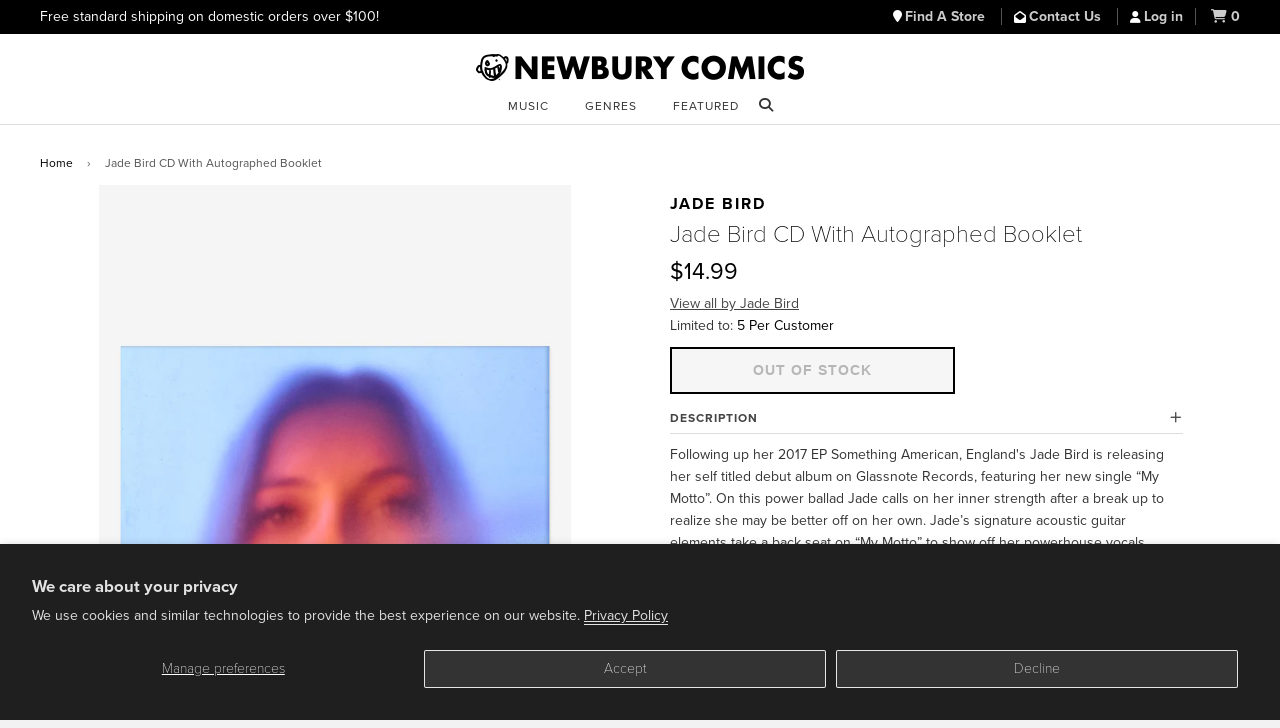

--- FILE ---
content_type: text/html; charset=utf-8
request_url: https://www.newburycomics.com/products/jade_bird-jade_bird_cd_with_autographed_booklet
body_size: 21174
content:
<!doctype html>
<!--[if lt IE 7]><html class="no-js lt-ie9 lt-ie8 lt-ie7" lang="en"> <![endif]-->
<!--[if IE 7]><html class="no-js lt-ie9 lt-ie8" lang="en"> <![endif]-->
<!--[if IE 8]><html class="no-js lt-ie9" lang="en"> <![endif]-->
<!--[if IE 9 ]><html class="ie9 no-js"> <![endif]-->
<!--[if (gt IE 9)|!(IE)]><!--> <html class="no-js" lang="en"> <!--<![endif]-->
<head>

  <!-- Basic page needs ================================================== -->
  <meta charset="utf-8">
  <meta http-equiv="X-UA-Compatible" content="IE=edge">

  
  <link rel="shortcut icon" href="//www.newburycomics.com/cdn/shop/t/38/assets/favicon.png?v=130237265247823982791748033456" type="image/png" >
  

  <!-- Title and description ================================================== -->
  <title>
  Jade Bird-Jade Bird CD With Autographed Booklet | Newbury Comics
  </title>

  
  <meta name="description" content="Following up her 2017 EP Something American, England&#39;s Jade Bird is releasing her self titled debut album on Glassnote Records, featuring her new single “My Motto”. On this power ballad Jade calls on her inner strength after a break up to realize she may be better off on her own. Jade’s signature acoustic guitar elements take a back seat on “My Motto” to show off her powerhouse vocals. The album also includes the recently release hit “I Get No Joy”, a prime example of Jade Bird’s signature blend of Americana, punk, and indie pop. When asked about the meaning about the song, Jade said “This song is about the stream of thought that runs through your head at all times as an over thinker. It’s about how that gets in the way of being present in the moment and ultimately ‘getting no joy’ and about the frustration of everyone’s cliché of happiness not making you feel fulfilled either.”">
  

  <!-- Helpers ================================================== -->
  <!-- /snippets/social-meta-tags.liquid -->


  <meta property="og:type" content="product">
  <meta property="og:title" content="Jade Bird CD With Autographed Booklet">
  
  <meta property="og:image" content="http://www.newburycomics.com/cdn/shop/products/Jade-Bird-Jade-Bird-CD-with-Autographed-Booklet-2387386_grande.jpg?v=1554307940">
  <meta property="og:image:secure_url" content="https://www.newburycomics.com/cdn/shop/products/Jade-Bird-Jade-Bird-CD-with-Autographed-Booklet-2387386_grande.jpg?v=1554307940">
  
  <meta property="og:price:amount" content="14.99">
  <meta property="og:price:currency" content="USD">


  <meta property="og:description" content="Following up her 2017 EP Something American, England&#39;s Jade Bird is releasing her self titled debut album on Glassnote Records, featuring her new single “My Motto”. On this power ballad Jade calls on her inner strength after a break up to realize she may be better off on her own. Jade’s signature acoustic guitar elements take a back seat on “My Motto” to show off her powerhouse vocals. The album also includes the recently release hit “I Get No Joy”, a prime example of Jade Bird’s signature blend of Americana, punk, and indie pop. When asked about the meaning about the song, Jade said “This song is about the stream of thought that runs through your head at all times as an over thinker. It’s about how that gets in the way of being present in the moment and ultimately ‘getting no joy’ and about the frustration of everyone’s cliché of happiness not making you feel fulfilled either.”">

  <meta property="og:url" content="https://www.newburycomics.com/products/jade_bird-jade_bird_cd_with_autographed_booklet">
  <meta property="og:site_name" content="Newbury Comics">





  <meta name="twitter:site" content="@">


  <meta name="twitter:card" content="product">
  <meta name="twitter:title" content="Jade Bird CD With Autographed Booklet">
  <meta name="twitter:description" content="Following up her 2017 EP Something American, England&#39;s Jade Bird is releasing her self titled debut album on Glassnote Records, featuring her new single “My Motto”. On this power ballad Jade calls on her inner strength after a break up to realize she may be better off on her own. Jade’s signature acoustic guitar elements take a back seat on “My Motto” to show off her powerhouse vocals. The album also includes the recently release hit “I Get No Joy”, a prime example of Jade Bird’s signature blend of Americana, punk, and indie pop. When asked about the meaning about the song, Jade said “This song is about the stream of thought that runs through your head at all times as an over thinker. It’s about how that gets in the way of being present in the moment and ultimately">
  <meta name="twitter:image" content="https://www.newburycomics.com/cdn/shop/products/Jade-Bird-Jade-Bird-CD-with-Autographed-Booklet-2387386_medium.jpg?v=1554307940">
  <meta name="twitter:image:width" content="240">
  <meta name="twitter:image:height" content="240">
  <meta name="twitter:label1" content="Price">
  <meta name="twitter:data1" content="$14.99 USD">
  
  <meta name="twitter:label2" content="Brand">
  <meta name="twitter:data2" content="Jade Bird">
  


  <link rel="canonical" href="https://www.newburycomics.com/products/jade_bird-jade_bird_cd_with_autographed_booklet">
<meta name="viewport" content="width=device-width, initial-scale=1">


  <meta name="theme-color" content="#000000">

  <!-- CSS ================================================== -->
  <!--<link rel="stylesheet" href="//maxcdn.bootstrapcdn.com/font-awesome/4.3.0/css/font-awesome.min.css">-->
  <link rel="stylesheet" href="//use.fontawesome.com/releases/v6.5.1/css/all.css">
  <link href="//www.newburycomics.com/cdn/shop/t/38/assets/timber.scss.css?v=107998465407028622071748273933" rel="stylesheet" type="text/css" media="all" />
  <link href="//www.newburycomics.com/cdn/shop/t/38/assets/styles.css?v=165710912306274865501748464113" rel="stylesheet" type="text/css" media="all" />
  <link href="//www.newburycomics.com/cdn/shop/t/38/assets/styles2.css?v=134477501153655168921748033588" rel="stylesheet" type="text/css" media="all" />
 <link href="//www.newburycomics.com/cdn/shop/t/38/assets/swiper.css?v=9967477578376758181748033589" rel="stylesheet" type="text/css" media="all" />
  <link href="//www.newburycomics.com/cdn/shop/t/38/assets/locations.css?v=181698924132319869021748033558" rel="stylesheet" type="text/css" media="all" />

<style>
    .visually-hidden {
      position: absolute;
      width: 1px;
      height: 1px;
      margin: -1px;
      padding: 0;
      overflow: hidden;
      clip: rect(0, 0, 0, 0);
      white-space: nowrap; /* added line */
      border: 0;
    }
  </style>


  
  
  <!-- Header hook for plugins ================================================== -->
  <script>window.performance && window.performance.mark && window.performance.mark('shopify.content_for_header.start');</script><meta name="google-site-verification" content="Fk0J3W0KA-6KxEthkFW1-9tT1knzhNX9_WA09xc7Ui0">
<meta name="facebook-domain-verification" content="hdnhpampyrnb6ydbda7s2lxpy3n5ns">
<meta id="shopify-digital-wallet" name="shopify-digital-wallet" content="/8825118/digital_wallets/dialog">
<meta name="shopify-checkout-api-token" content="45f93b744c0a91005a0a771c5497bfb1">
<meta id="in-context-paypal-metadata" data-shop-id="8825118" data-venmo-supported="true" data-environment="production" data-locale="en_US" data-paypal-v4="true" data-currency="USD">
<link rel="alternate" type="application/json+oembed" href="https://www.newburycomics.com/products/jade_bird-jade_bird_cd_with_autographed_booklet.oembed">
<script async="async" src="/checkouts/internal/preloads.js?locale=en-US"></script>
<script id="shopify-features" type="application/json">{"accessToken":"45f93b744c0a91005a0a771c5497bfb1","betas":["rich-media-storefront-analytics"],"domain":"www.newburycomics.com","predictiveSearch":true,"shopId":8825118,"locale":"en"}</script>
<script>var Shopify = Shopify || {};
Shopify.shop = "newburycomics.myshopify.com";
Shopify.locale = "en";
Shopify.currency = {"active":"USD","rate":"1.0"};
Shopify.country = "US";
Shopify.theme = {"name":"NC Theme June 2025","id":139644829876,"schema_name":null,"schema_version":null,"theme_store_id":null,"role":"main"};
Shopify.theme.handle = "null";
Shopify.theme.style = {"id":null,"handle":null};
Shopify.cdnHost = "www.newburycomics.com/cdn";
Shopify.routes = Shopify.routes || {};
Shopify.routes.root = "/";</script>
<script type="module">!function(o){(o.Shopify=o.Shopify||{}).modules=!0}(window);</script>
<script>!function(o){function n(){var o=[];function n(){o.push(Array.prototype.slice.apply(arguments))}return n.q=o,n}var t=o.Shopify=o.Shopify||{};t.loadFeatures=n(),t.autoloadFeatures=n()}(window);</script>
<script id="shop-js-analytics" type="application/json">{"pageType":"product"}</script>
<script defer="defer" async type="module" src="//www.newburycomics.com/cdn/shopifycloud/shop-js/modules/v2/client.init-shop-cart-sync_C5BV16lS.en.esm.js"></script>
<script defer="defer" async type="module" src="//www.newburycomics.com/cdn/shopifycloud/shop-js/modules/v2/chunk.common_CygWptCX.esm.js"></script>
<script type="module">
  await import("//www.newburycomics.com/cdn/shopifycloud/shop-js/modules/v2/client.init-shop-cart-sync_C5BV16lS.en.esm.js");
await import("//www.newburycomics.com/cdn/shopifycloud/shop-js/modules/v2/chunk.common_CygWptCX.esm.js");

  window.Shopify.SignInWithShop?.initShopCartSync?.({"fedCMEnabled":true,"windoidEnabled":true});

</script>
<script>(function() {
  var isLoaded = false;
  function asyncLoad() {
    if (isLoaded) return;
    isLoaded = true;
    var urls = ["https:\/\/timer.perfect-app.app\/storefront-script\/newburycomics.myshopify.com.js?shop=newburycomics.myshopify.com\u0026shop=newburycomics.myshopify.com"];
    for (var i = 0; i < urls.length; i++) {
      var s = document.createElement('script');
      s.type = 'text/javascript';
      s.async = true;
      s.src = urls[i];
      var x = document.getElementsByTagName('script')[0];
      x.parentNode.insertBefore(s, x);
    }
  };
  if(window.attachEvent) {
    window.attachEvent('onload', asyncLoad);
  } else {
    window.addEventListener('load', asyncLoad, false);
  }
})();</script>
<script id="__st">var __st={"a":8825118,"offset":-18000,"reqid":"dd7fa80c-ff55-4495-8257-cdb4f0ddd1d9-1768730749","pageurl":"www.newburycomics.com\/products\/jade_bird-jade_bird_cd_with_autographed_booklet","u":"494c8fd619c4","p":"product","rtyp":"product","rid":2456634720361};</script>
<script>window.ShopifyPaypalV4VisibilityTracking = true;</script>
<script id="captcha-bootstrap">!function(){'use strict';const t='contact',e='account',n='new_comment',o=[[t,t],['blogs',n],['comments',n],[t,'customer']],c=[[e,'customer_login'],[e,'guest_login'],[e,'recover_customer_password'],[e,'create_customer']],r=t=>t.map((([t,e])=>`form[action*='/${t}']:not([data-nocaptcha='true']) input[name='form_type'][value='${e}']`)).join(','),a=t=>()=>t?[...document.querySelectorAll(t)].map((t=>t.form)):[];function s(){const t=[...o],e=r(t);return a(e)}const i='password',u='form_key',d=['recaptcha-v3-token','g-recaptcha-response','h-captcha-response',i],f=()=>{try{return window.sessionStorage}catch{return}},m='__shopify_v',_=t=>t.elements[u];function p(t,e,n=!1){try{const o=window.sessionStorage,c=JSON.parse(o.getItem(e)),{data:r}=function(t){const{data:e,action:n}=t;return t[m]||n?{data:e,action:n}:{data:t,action:n}}(c);for(const[e,n]of Object.entries(r))t.elements[e]&&(t.elements[e].value=n);n&&o.removeItem(e)}catch(o){console.error('form repopulation failed',{error:o})}}const l='form_type',E='cptcha';function T(t){t.dataset[E]=!0}const w=window,h=w.document,L='Shopify',v='ce_forms',y='captcha';let A=!1;((t,e)=>{const n=(g='f06e6c50-85a8-45c8-87d0-21a2b65856fe',I='https://cdn.shopify.com/shopifycloud/storefront-forms-hcaptcha/ce_storefront_forms_captcha_hcaptcha.v1.5.2.iife.js',D={infoText:'Protected by hCaptcha',privacyText:'Privacy',termsText:'Terms'},(t,e,n)=>{const o=w[L][v],c=o.bindForm;if(c)return c(t,g,e,D).then(n);var r;o.q.push([[t,g,e,D],n]),r=I,A||(h.body.append(Object.assign(h.createElement('script'),{id:'captcha-provider',async:!0,src:r})),A=!0)});var g,I,D;w[L]=w[L]||{},w[L][v]=w[L][v]||{},w[L][v].q=[],w[L][y]=w[L][y]||{},w[L][y].protect=function(t,e){n(t,void 0,e),T(t)},Object.freeze(w[L][y]),function(t,e,n,w,h,L){const[v,y,A,g]=function(t,e,n){const i=e?o:[],u=t?c:[],d=[...i,...u],f=r(d),m=r(i),_=r(d.filter((([t,e])=>n.includes(e))));return[a(f),a(m),a(_),s()]}(w,h,L),I=t=>{const e=t.target;return e instanceof HTMLFormElement?e:e&&e.form},D=t=>v().includes(t);t.addEventListener('submit',(t=>{const e=I(t);if(!e)return;const n=D(e)&&!e.dataset.hcaptchaBound&&!e.dataset.recaptchaBound,o=_(e),c=g().includes(e)&&(!o||!o.value);(n||c)&&t.preventDefault(),c&&!n&&(function(t){try{if(!f())return;!function(t){const e=f();if(!e)return;const n=_(t);if(!n)return;const o=n.value;o&&e.removeItem(o)}(t);const e=Array.from(Array(32),(()=>Math.random().toString(36)[2])).join('');!function(t,e){_(t)||t.append(Object.assign(document.createElement('input'),{type:'hidden',name:u})),t.elements[u].value=e}(t,e),function(t,e){const n=f();if(!n)return;const o=[...t.querySelectorAll(`input[type='${i}']`)].map((({name:t})=>t)),c=[...d,...o],r={};for(const[a,s]of new FormData(t).entries())c.includes(a)||(r[a]=s);n.setItem(e,JSON.stringify({[m]:1,action:t.action,data:r}))}(t,e)}catch(e){console.error('failed to persist form',e)}}(e),e.submit())}));const S=(t,e)=>{t&&!t.dataset[E]&&(n(t,e.some((e=>e===t))),T(t))};for(const o of['focusin','change'])t.addEventListener(o,(t=>{const e=I(t);D(e)&&S(e,y())}));const B=e.get('form_key'),M=e.get(l),P=B&&M;t.addEventListener('DOMContentLoaded',(()=>{const t=y();if(P)for(const e of t)e.elements[l].value===M&&p(e,B);[...new Set([...A(),...v().filter((t=>'true'===t.dataset.shopifyCaptcha))])].forEach((e=>S(e,t)))}))}(h,new URLSearchParams(w.location.search),n,t,e,['guest_login'])})(!0,!0)}();</script>
<script integrity="sha256-4kQ18oKyAcykRKYeNunJcIwy7WH5gtpwJnB7kiuLZ1E=" data-source-attribution="shopify.loadfeatures" defer="defer" src="//www.newburycomics.com/cdn/shopifycloud/storefront/assets/storefront/load_feature-a0a9edcb.js" crossorigin="anonymous"></script>
<script data-source-attribution="shopify.dynamic_checkout.dynamic.init">var Shopify=Shopify||{};Shopify.PaymentButton=Shopify.PaymentButton||{isStorefrontPortableWallets:!0,init:function(){window.Shopify.PaymentButton.init=function(){};var t=document.createElement("script");t.src="https://www.newburycomics.com/cdn/shopifycloud/portable-wallets/latest/portable-wallets.en.js",t.type="module",document.head.appendChild(t)}};
</script>
<script data-source-attribution="shopify.dynamic_checkout.buyer_consent">
  function portableWalletsHideBuyerConsent(e){var t=document.getElementById("shopify-buyer-consent"),n=document.getElementById("shopify-subscription-policy-button");t&&n&&(t.classList.add("hidden"),t.setAttribute("aria-hidden","true"),n.removeEventListener("click",e))}function portableWalletsShowBuyerConsent(e){var t=document.getElementById("shopify-buyer-consent"),n=document.getElementById("shopify-subscription-policy-button");t&&n&&(t.classList.remove("hidden"),t.removeAttribute("aria-hidden"),n.addEventListener("click",e))}window.Shopify?.PaymentButton&&(window.Shopify.PaymentButton.hideBuyerConsent=portableWalletsHideBuyerConsent,window.Shopify.PaymentButton.showBuyerConsent=portableWalletsShowBuyerConsent);
</script>
<script data-source-attribution="shopify.dynamic_checkout.cart.bootstrap">document.addEventListener("DOMContentLoaded",(function(){function t(){return document.querySelector("shopify-accelerated-checkout-cart, shopify-accelerated-checkout")}if(t())Shopify.PaymentButton.init();else{new MutationObserver((function(e,n){t()&&(Shopify.PaymentButton.init(),n.disconnect())})).observe(document.body,{childList:!0,subtree:!0})}}));
</script>
<script id='scb4127' type='text/javascript' async='' src='https://www.newburycomics.com/cdn/shopifycloud/privacy-banner/storefront-banner.js'></script><link id="shopify-accelerated-checkout-styles" rel="stylesheet" media="screen" href="https://www.newburycomics.com/cdn/shopifycloud/portable-wallets/latest/accelerated-checkout-backwards-compat.css" crossorigin="anonymous">
<style id="shopify-accelerated-checkout-cart">
        #shopify-buyer-consent {
  margin-top: 1em;
  display: inline-block;
  width: 100%;
}

#shopify-buyer-consent.hidden {
  display: none;
}

#shopify-subscription-policy-button {
  background: none;
  border: none;
  padding: 0;
  text-decoration: underline;
  font-size: inherit;
  cursor: pointer;
}

#shopify-subscription-policy-button::before {
  box-shadow: none;
}

      </style>

<script>window.performance && window.performance.mark && window.performance.mark('shopify.content_for_header.end');</script>
  <!-- /snippets/oldIE-js.liquid -->


<!--[if lt IE 9]>
<script src="//html5shiv.googlecode.com/svn/trunk/html5.js" type="text/javascript"></script>
<script src="//www.newburycomics.com/cdn/shop/t/38/assets/respond.min.js?v=52248677837542619231748033584" type="text/javascript"></script>
<link href="//www.newburycomics.com/cdn/shop/t/38/assets/respond-proxy.html" id="respond-proxy" rel="respond-proxy" />
<link href="//www.newburycomics.com/search?q=2e372a5341c94744779a2e9d7f635cfc" id="respond-redirect" rel="respond-redirect" />
<script src="//www.newburycomics.com/search?q=2e372a5341c94744779a2e9d7f635cfc" type="text/javascript"></script>
<![endif]-->



  <script src="//ajax.googleapis.com/ajax/libs/jquery/1.11.0/jquery.min.js" type="text/javascript"></script>
  <script src="//www.newburycomics.com/cdn/shop/t/38/assets/modernizr.min.js?v=137617515274177302221748033576" type="text/javascript"></script>
  
  

  
  
    
    
    
    
    

    
    
      <style>
        .additional-checkout-buttons {
          display: none;
        }
      </style>
      
    
  
  



<!--
<script>
$(document).ready(function() {
   $("#checkout_reduction_code").val('JUNEBUG');
});
  


</script>
-->

  
  

<script src="https://use.typekit.net/kmu8wjy.js"></script>
<script>try{Typekit.load({ async: false });}catch(e){}</script>
 
  
 
  
  
  
  
<!-- BEGIN app block: shopify://apps/klaviyo-email-marketing-sms/blocks/klaviyo-onsite-embed/2632fe16-c075-4321-a88b-50b567f42507 -->












  <script async src="https://static.klaviyo.com/onsite/js/VEeeE8/klaviyo.js?company_id=VEeeE8"></script>
  <script>!function(){if(!window.klaviyo){window._klOnsite=window._klOnsite||[];try{window.klaviyo=new Proxy({},{get:function(n,i){return"push"===i?function(){var n;(n=window._klOnsite).push.apply(n,arguments)}:function(){for(var n=arguments.length,o=new Array(n),w=0;w<n;w++)o[w]=arguments[w];var t="function"==typeof o[o.length-1]?o.pop():void 0,e=new Promise((function(n){window._klOnsite.push([i].concat(o,[function(i){t&&t(i),n(i)}]))}));return e}}})}catch(n){window.klaviyo=window.klaviyo||[],window.klaviyo.push=function(){var n;(n=window._klOnsite).push.apply(n,arguments)}}}}();</script>

  
    <script id="viewed_product">
      if (item == null) {
        var _learnq = _learnq || [];

        var MetafieldReviews = null
        var MetafieldYotpoRating = null
        var MetafieldYotpoCount = null
        var MetafieldLooxRating = null
        var MetafieldLooxCount = null
        var okendoProduct = null
        var okendoProductReviewCount = null
        var okendoProductReviewAverageValue = null
        try {
          // The following fields are used for Customer Hub recently viewed in order to add reviews.
          // This information is not part of __kla_viewed. Instead, it is part of __kla_viewed_reviewed_items
          MetafieldReviews = {};
          MetafieldYotpoRating = null
          MetafieldYotpoCount = null
          MetafieldLooxRating = null
          MetafieldLooxCount = null

          okendoProduct = null
          // If the okendo metafield is not legacy, it will error, which then requires the new json formatted data
          if (okendoProduct && 'error' in okendoProduct) {
            okendoProduct = null
          }
          okendoProductReviewCount = okendoProduct ? okendoProduct.reviewCount : null
          okendoProductReviewAverageValue = okendoProduct ? okendoProduct.reviewAverageValue : null
        } catch (error) {
          console.error('Error in Klaviyo onsite reviews tracking:', error);
        }

        var item = {
          Name: "Jade Bird CD With Autographed Booklet",
          ProductID: 2456634720361,
          Categories: ["Autographed"],
          ImageURL: "https://www.newburycomics.com/cdn/shop/products/Jade-Bird-Jade-Bird-CD-with-Autographed-Booklet-2387386_grande.jpg?v=1554307940",
          URL: "https://www.newburycomics.com/products/jade_bird-jade_bird_cd_with_autographed_booklet",
          Brand: "Jade Bird",
          Price: "$14.99",
          Value: "14.99",
          CompareAtPrice: "$0.00"
        };
        _learnq.push(['track', 'Viewed Product', item]);
        _learnq.push(['trackViewedItem', {
          Title: item.Name,
          ItemId: item.ProductID,
          Categories: item.Categories,
          ImageUrl: item.ImageURL,
          Url: item.URL,
          Metadata: {
            Brand: item.Brand,
            Price: item.Price,
            Value: item.Value,
            CompareAtPrice: item.CompareAtPrice
          },
          metafields:{
            reviews: MetafieldReviews,
            yotpo:{
              rating: MetafieldYotpoRating,
              count: MetafieldYotpoCount,
            },
            loox:{
              rating: MetafieldLooxRating,
              count: MetafieldLooxCount,
            },
            okendo: {
              rating: okendoProductReviewAverageValue,
              count: okendoProductReviewCount,
            }
          }
        }]);
      }
    </script>
  




  <script>
    window.klaviyoReviewsProductDesignMode = false
  </script>







<!-- END app block --><link href="https://monorail-edge.shopifysvc.com" rel="dns-prefetch">
<script>(function(){if ("sendBeacon" in navigator && "performance" in window) {try {var session_token_from_headers = performance.getEntriesByType('navigation')[0].serverTiming.find(x => x.name == '_s').description;} catch {var session_token_from_headers = undefined;}var session_cookie_matches = document.cookie.match(/_shopify_s=([^;]*)/);var session_token_from_cookie = session_cookie_matches && session_cookie_matches.length === 2 ? session_cookie_matches[1] : "";var session_token = session_token_from_headers || session_token_from_cookie || "";function handle_abandonment_event(e) {var entries = performance.getEntries().filter(function(entry) {return /monorail-edge.shopifysvc.com/.test(entry.name);});if (!window.abandonment_tracked && entries.length === 0) {window.abandonment_tracked = true;var currentMs = Date.now();var navigation_start = performance.timing.navigationStart;var payload = {shop_id: 8825118,url: window.location.href,navigation_start,duration: currentMs - navigation_start,session_token,page_type: "product"};window.navigator.sendBeacon("https://monorail-edge.shopifysvc.com/v1/produce", JSON.stringify({schema_id: "online_store_buyer_site_abandonment/1.1",payload: payload,metadata: {event_created_at_ms: currentMs,event_sent_at_ms: currentMs}}));}}window.addEventListener('pagehide', handle_abandonment_event);}}());</script>
<script id="web-pixels-manager-setup">(function e(e,d,r,n,o){if(void 0===o&&(o={}),!Boolean(null===(a=null===(i=window.Shopify)||void 0===i?void 0:i.analytics)||void 0===a?void 0:a.replayQueue)){var i,a;window.Shopify=window.Shopify||{};var t=window.Shopify;t.analytics=t.analytics||{};var s=t.analytics;s.replayQueue=[],s.publish=function(e,d,r){return s.replayQueue.push([e,d,r]),!0};try{self.performance.mark("wpm:start")}catch(e){}var l=function(){var e={modern:/Edge?\/(1{2}[4-9]|1[2-9]\d|[2-9]\d{2}|\d{4,})\.\d+(\.\d+|)|Firefox\/(1{2}[4-9]|1[2-9]\d|[2-9]\d{2}|\d{4,})\.\d+(\.\d+|)|Chrom(ium|e)\/(9{2}|\d{3,})\.\d+(\.\d+|)|(Maci|X1{2}).+ Version\/(15\.\d+|(1[6-9]|[2-9]\d|\d{3,})\.\d+)([,.]\d+|)( \(\w+\)|)( Mobile\/\w+|) Safari\/|Chrome.+OPR\/(9{2}|\d{3,})\.\d+\.\d+|(CPU[ +]OS|iPhone[ +]OS|CPU[ +]iPhone|CPU IPhone OS|CPU iPad OS)[ +]+(15[._]\d+|(1[6-9]|[2-9]\d|\d{3,})[._]\d+)([._]\d+|)|Android:?[ /-](13[3-9]|1[4-9]\d|[2-9]\d{2}|\d{4,})(\.\d+|)(\.\d+|)|Android.+Firefox\/(13[5-9]|1[4-9]\d|[2-9]\d{2}|\d{4,})\.\d+(\.\d+|)|Android.+Chrom(ium|e)\/(13[3-9]|1[4-9]\d|[2-9]\d{2}|\d{4,})\.\d+(\.\d+|)|SamsungBrowser\/([2-9]\d|\d{3,})\.\d+/,legacy:/Edge?\/(1[6-9]|[2-9]\d|\d{3,})\.\d+(\.\d+|)|Firefox\/(5[4-9]|[6-9]\d|\d{3,})\.\d+(\.\d+|)|Chrom(ium|e)\/(5[1-9]|[6-9]\d|\d{3,})\.\d+(\.\d+|)([\d.]+$|.*Safari\/(?![\d.]+ Edge\/[\d.]+$))|(Maci|X1{2}).+ Version\/(10\.\d+|(1[1-9]|[2-9]\d|\d{3,})\.\d+)([,.]\d+|)( \(\w+\)|)( Mobile\/\w+|) Safari\/|Chrome.+OPR\/(3[89]|[4-9]\d|\d{3,})\.\d+\.\d+|(CPU[ +]OS|iPhone[ +]OS|CPU[ +]iPhone|CPU IPhone OS|CPU iPad OS)[ +]+(10[._]\d+|(1[1-9]|[2-9]\d|\d{3,})[._]\d+)([._]\d+|)|Android:?[ /-](13[3-9]|1[4-9]\d|[2-9]\d{2}|\d{4,})(\.\d+|)(\.\d+|)|Mobile Safari.+OPR\/([89]\d|\d{3,})\.\d+\.\d+|Android.+Firefox\/(13[5-9]|1[4-9]\d|[2-9]\d{2}|\d{4,})\.\d+(\.\d+|)|Android.+Chrom(ium|e)\/(13[3-9]|1[4-9]\d|[2-9]\d{2}|\d{4,})\.\d+(\.\d+|)|Android.+(UC? ?Browser|UCWEB|U3)[ /]?(15\.([5-9]|\d{2,})|(1[6-9]|[2-9]\d|\d{3,})\.\d+)\.\d+|SamsungBrowser\/(5\.\d+|([6-9]|\d{2,})\.\d+)|Android.+MQ{2}Browser\/(14(\.(9|\d{2,})|)|(1[5-9]|[2-9]\d|\d{3,})(\.\d+|))(\.\d+|)|K[Aa][Ii]OS\/(3\.\d+|([4-9]|\d{2,})\.\d+)(\.\d+|)/},d=e.modern,r=e.legacy,n=navigator.userAgent;return n.match(d)?"modern":n.match(r)?"legacy":"unknown"}(),u="modern"===l?"modern":"legacy",c=(null!=n?n:{modern:"",legacy:""})[u],f=function(e){return[e.baseUrl,"/wpm","/b",e.hashVersion,"modern"===e.buildTarget?"m":"l",".js"].join("")}({baseUrl:d,hashVersion:r,buildTarget:u}),m=function(e){var d=e.version,r=e.bundleTarget,n=e.surface,o=e.pageUrl,i=e.monorailEndpoint;return{emit:function(e){var a=e.status,t=e.errorMsg,s=(new Date).getTime(),l=JSON.stringify({metadata:{event_sent_at_ms:s},events:[{schema_id:"web_pixels_manager_load/3.1",payload:{version:d,bundle_target:r,page_url:o,status:a,surface:n,error_msg:t},metadata:{event_created_at_ms:s}}]});if(!i)return console&&console.warn&&console.warn("[Web Pixels Manager] No Monorail endpoint provided, skipping logging."),!1;try{return self.navigator.sendBeacon.bind(self.navigator)(i,l)}catch(e){}var u=new XMLHttpRequest;try{return u.open("POST",i,!0),u.setRequestHeader("Content-Type","text/plain"),u.send(l),!0}catch(e){return console&&console.warn&&console.warn("[Web Pixels Manager] Got an unhandled error while logging to Monorail."),!1}}}}({version:r,bundleTarget:l,surface:e.surface,pageUrl:self.location.href,monorailEndpoint:e.monorailEndpoint});try{o.browserTarget=l,function(e){var d=e.src,r=e.async,n=void 0===r||r,o=e.onload,i=e.onerror,a=e.sri,t=e.scriptDataAttributes,s=void 0===t?{}:t,l=document.createElement("script"),u=document.querySelector("head"),c=document.querySelector("body");if(l.async=n,l.src=d,a&&(l.integrity=a,l.crossOrigin="anonymous"),s)for(var f in s)if(Object.prototype.hasOwnProperty.call(s,f))try{l.dataset[f]=s[f]}catch(e){}if(o&&l.addEventListener("load",o),i&&l.addEventListener("error",i),u)u.appendChild(l);else{if(!c)throw new Error("Did not find a head or body element to append the script");c.appendChild(l)}}({src:f,async:!0,onload:function(){if(!function(){var e,d;return Boolean(null===(d=null===(e=window.Shopify)||void 0===e?void 0:e.analytics)||void 0===d?void 0:d.initialized)}()){var d=window.webPixelsManager.init(e)||void 0;if(d){var r=window.Shopify.analytics;r.replayQueue.forEach((function(e){var r=e[0],n=e[1],o=e[2];d.publishCustomEvent(r,n,o)})),r.replayQueue=[],r.publish=d.publishCustomEvent,r.visitor=d.visitor,r.initialized=!0}}},onerror:function(){return m.emit({status:"failed",errorMsg:"".concat(f," has failed to load")})},sri:function(e){var d=/^sha384-[A-Za-z0-9+/=]+$/;return"string"==typeof e&&d.test(e)}(c)?c:"",scriptDataAttributes:o}),m.emit({status:"loading"})}catch(e){m.emit({status:"failed",errorMsg:(null==e?void 0:e.message)||"Unknown error"})}}})({shopId: 8825118,storefrontBaseUrl: "https://www.newburycomics.com",extensionsBaseUrl: "https://extensions.shopifycdn.com/cdn/shopifycloud/web-pixels-manager",monorailEndpoint: "https://monorail-edge.shopifysvc.com/unstable/produce_batch",surface: "storefront-renderer",enabledBetaFlags: ["2dca8a86"],webPixelsConfigList: [{"id":"734724276","configuration":"{\"accountID\":\"VEeeE8\",\"webPixelConfig\":\"eyJlbmFibGVBZGRlZFRvQ2FydEV2ZW50cyI6IHRydWV9\"}","eventPayloadVersion":"v1","runtimeContext":"STRICT","scriptVersion":"524f6c1ee37bacdca7657a665bdca589","type":"APP","apiClientId":123074,"privacyPurposes":["ANALYTICS","MARKETING"],"dataSharingAdjustments":{"protectedCustomerApprovalScopes":["read_customer_address","read_customer_email","read_customer_name","read_customer_personal_data","read_customer_phone"]}},{"id":"362250420","configuration":"{\"config\":\"{\\\"pixel_id\\\":\\\"G-X1V3063XLJ\\\",\\\"target_country\\\":\\\"US\\\",\\\"gtag_events\\\":[{\\\"type\\\":\\\"purchase\\\",\\\"action_label\\\":\\\"G-X1V3063XLJ\\\"},{\\\"type\\\":\\\"page_view\\\",\\\"action_label\\\":\\\"G-X1V3063XLJ\\\"},{\\\"type\\\":\\\"view_item\\\",\\\"action_label\\\":\\\"G-X1V3063XLJ\\\"},{\\\"type\\\":\\\"search\\\",\\\"action_label\\\":\\\"G-X1V3063XLJ\\\"},{\\\"type\\\":\\\"add_to_cart\\\",\\\"action_label\\\":\\\"G-X1V3063XLJ\\\"},{\\\"type\\\":\\\"begin_checkout\\\",\\\"action_label\\\":\\\"G-X1V3063XLJ\\\"},{\\\"type\\\":\\\"add_payment_info\\\",\\\"action_label\\\":\\\"G-X1V3063XLJ\\\"}],\\\"enable_monitoring_mode\\\":false}\"}","eventPayloadVersion":"v1","runtimeContext":"OPEN","scriptVersion":"b2a88bafab3e21179ed38636efcd8a93","type":"APP","apiClientId":1780363,"privacyPurposes":[],"dataSharingAdjustments":{"protectedCustomerApprovalScopes":["read_customer_address","read_customer_email","read_customer_name","read_customer_personal_data","read_customer_phone"]}},{"id":"333185204","configuration":"{\"pixelCode\":\"C5PGNP5ODNNK397VUTL0\"}","eventPayloadVersion":"v1","runtimeContext":"STRICT","scriptVersion":"22e92c2ad45662f435e4801458fb78cc","type":"APP","apiClientId":4383523,"privacyPurposes":["ANALYTICS","MARKETING","SALE_OF_DATA"],"dataSharingAdjustments":{"protectedCustomerApprovalScopes":["read_customer_address","read_customer_email","read_customer_name","read_customer_personal_data","read_customer_phone"]}},{"id":"152338612","configuration":"{\"pixel_id\":\"500321609173242\",\"pixel_type\":\"facebook_pixel\",\"metaapp_system_user_token\":\"-\"}","eventPayloadVersion":"v1","runtimeContext":"OPEN","scriptVersion":"ca16bc87fe92b6042fbaa3acc2fbdaa6","type":"APP","apiClientId":2329312,"privacyPurposes":["ANALYTICS","MARKETING","SALE_OF_DATA"],"dataSharingAdjustments":{"protectedCustomerApprovalScopes":["read_customer_address","read_customer_email","read_customer_name","read_customer_personal_data","read_customer_phone"]}},{"id":"111509684","eventPayloadVersion":"1","runtimeContext":"LAX","scriptVersion":"2","type":"CUSTOM","privacyPurposes":["ANALYTICS","MARKETING","SALE_OF_DATA"],"name":"Audacy"},{"id":"shopify-app-pixel","configuration":"{}","eventPayloadVersion":"v1","runtimeContext":"STRICT","scriptVersion":"0450","apiClientId":"shopify-pixel","type":"APP","privacyPurposes":["ANALYTICS","MARKETING"]},{"id":"shopify-custom-pixel","eventPayloadVersion":"v1","runtimeContext":"LAX","scriptVersion":"0450","apiClientId":"shopify-pixel","type":"CUSTOM","privacyPurposes":["ANALYTICS","MARKETING"]}],isMerchantRequest: false,initData: {"shop":{"name":"Newbury Comics","paymentSettings":{"currencyCode":"USD"},"myshopifyDomain":"newburycomics.myshopify.com","countryCode":"US","storefrontUrl":"https:\/\/www.newburycomics.com"},"customer":null,"cart":null,"checkout":null,"productVariants":[{"price":{"amount":14.99,"currencyCode":"USD"},"product":{"title":"Jade Bird CD With Autographed Booklet","vendor":"Jade Bird","id":"2456634720361","untranslatedTitle":"Jade Bird CD With Autographed Booklet","url":"\/products\/jade_bird-jade_bird_cd_with_autographed_booklet","type":"Autographed Booklets"},"id":"21917104799849","image":{"src":"\/\/www.newburycomics.com\/cdn\/shop\/products\/Jade-Bird-Jade-Bird-CD-with-Autographed-Booklet-2387386.jpg?v=1554307940"},"sku":"2387386","title":"Default Title","untranslatedTitle":"Default Title"}],"purchasingCompany":null},},"https://www.newburycomics.com/cdn","fcfee988w5aeb613cpc8e4bc33m6693e112",{"modern":"","legacy":""},{"shopId":"8825118","storefrontBaseUrl":"https:\/\/www.newburycomics.com","extensionBaseUrl":"https:\/\/extensions.shopifycdn.com\/cdn\/shopifycloud\/web-pixels-manager","surface":"storefront-renderer","enabledBetaFlags":"[\"2dca8a86\"]","isMerchantRequest":"false","hashVersion":"fcfee988w5aeb613cpc8e4bc33m6693e112","publish":"custom","events":"[[\"page_viewed\",{}],[\"product_viewed\",{\"productVariant\":{\"price\":{\"amount\":14.99,\"currencyCode\":\"USD\"},\"product\":{\"title\":\"Jade Bird CD With Autographed Booklet\",\"vendor\":\"Jade Bird\",\"id\":\"2456634720361\",\"untranslatedTitle\":\"Jade Bird CD With Autographed Booklet\",\"url\":\"\/products\/jade_bird-jade_bird_cd_with_autographed_booklet\",\"type\":\"Autographed Booklets\"},\"id\":\"21917104799849\",\"image\":{\"src\":\"\/\/www.newburycomics.com\/cdn\/shop\/products\/Jade-Bird-Jade-Bird-CD-with-Autographed-Booklet-2387386.jpg?v=1554307940\"},\"sku\":\"2387386\",\"title\":\"Default Title\",\"untranslatedTitle\":\"Default Title\"}}]]"});</script><script>
  window.ShopifyAnalytics = window.ShopifyAnalytics || {};
  window.ShopifyAnalytics.meta = window.ShopifyAnalytics.meta || {};
  window.ShopifyAnalytics.meta.currency = 'USD';
  var meta = {"product":{"id":2456634720361,"gid":"gid:\/\/shopify\/Product\/2456634720361","vendor":"Jade Bird","type":"Autographed Booklets","handle":"jade_bird-jade_bird_cd_with_autographed_booklet","variants":[{"id":21917104799849,"price":1499,"name":"Jade Bird CD With Autographed Booklet","public_title":null,"sku":"2387386"}],"remote":false},"page":{"pageType":"product","resourceType":"product","resourceId":2456634720361,"requestId":"dd7fa80c-ff55-4495-8257-cdb4f0ddd1d9-1768730749"}};
  for (var attr in meta) {
    window.ShopifyAnalytics.meta[attr] = meta[attr];
  }
</script>
<script class="analytics">
  (function () {
    var customDocumentWrite = function(content) {
      var jquery = null;

      if (window.jQuery) {
        jquery = window.jQuery;
      } else if (window.Checkout && window.Checkout.$) {
        jquery = window.Checkout.$;
      }

      if (jquery) {
        jquery('body').append(content);
      }
    };

    var hasLoggedConversion = function(token) {
      if (token) {
        return document.cookie.indexOf('loggedConversion=' + token) !== -1;
      }
      return false;
    }

    var setCookieIfConversion = function(token) {
      if (token) {
        var twoMonthsFromNow = new Date(Date.now());
        twoMonthsFromNow.setMonth(twoMonthsFromNow.getMonth() + 2);

        document.cookie = 'loggedConversion=' + token + '; expires=' + twoMonthsFromNow;
      }
    }

    var trekkie = window.ShopifyAnalytics.lib = window.trekkie = window.trekkie || [];
    if (trekkie.integrations) {
      return;
    }
    trekkie.methods = [
      'identify',
      'page',
      'ready',
      'track',
      'trackForm',
      'trackLink'
    ];
    trekkie.factory = function(method) {
      return function() {
        var args = Array.prototype.slice.call(arguments);
        args.unshift(method);
        trekkie.push(args);
        return trekkie;
      };
    };
    for (var i = 0; i < trekkie.methods.length; i++) {
      var key = trekkie.methods[i];
      trekkie[key] = trekkie.factory(key);
    }
    trekkie.load = function(config) {
      trekkie.config = config || {};
      trekkie.config.initialDocumentCookie = document.cookie;
      var first = document.getElementsByTagName('script')[0];
      var script = document.createElement('script');
      script.type = 'text/javascript';
      script.onerror = function(e) {
        var scriptFallback = document.createElement('script');
        scriptFallback.type = 'text/javascript';
        scriptFallback.onerror = function(error) {
                var Monorail = {
      produce: function produce(monorailDomain, schemaId, payload) {
        var currentMs = new Date().getTime();
        var event = {
          schema_id: schemaId,
          payload: payload,
          metadata: {
            event_created_at_ms: currentMs,
            event_sent_at_ms: currentMs
          }
        };
        return Monorail.sendRequest("https://" + monorailDomain + "/v1/produce", JSON.stringify(event));
      },
      sendRequest: function sendRequest(endpointUrl, payload) {
        // Try the sendBeacon API
        if (window && window.navigator && typeof window.navigator.sendBeacon === 'function' && typeof window.Blob === 'function' && !Monorail.isIos12()) {
          var blobData = new window.Blob([payload], {
            type: 'text/plain'
          });

          if (window.navigator.sendBeacon(endpointUrl, blobData)) {
            return true;
          } // sendBeacon was not successful

        } // XHR beacon

        var xhr = new XMLHttpRequest();

        try {
          xhr.open('POST', endpointUrl);
          xhr.setRequestHeader('Content-Type', 'text/plain');
          xhr.send(payload);
        } catch (e) {
          console.log(e);
        }

        return false;
      },
      isIos12: function isIos12() {
        return window.navigator.userAgent.lastIndexOf('iPhone; CPU iPhone OS 12_') !== -1 || window.navigator.userAgent.lastIndexOf('iPad; CPU OS 12_') !== -1;
      }
    };
    Monorail.produce('monorail-edge.shopifysvc.com',
      'trekkie_storefront_load_errors/1.1',
      {shop_id: 8825118,
      theme_id: 139644829876,
      app_name: "storefront",
      context_url: window.location.href,
      source_url: "//www.newburycomics.com/cdn/s/trekkie.storefront.cd680fe47e6c39ca5d5df5f0a32d569bc48c0f27.min.js"});

        };
        scriptFallback.async = true;
        scriptFallback.src = '//www.newburycomics.com/cdn/s/trekkie.storefront.cd680fe47e6c39ca5d5df5f0a32d569bc48c0f27.min.js';
        first.parentNode.insertBefore(scriptFallback, first);
      };
      script.async = true;
      script.src = '//www.newburycomics.com/cdn/s/trekkie.storefront.cd680fe47e6c39ca5d5df5f0a32d569bc48c0f27.min.js';
      first.parentNode.insertBefore(script, first);
    };
    trekkie.load(
      {"Trekkie":{"appName":"storefront","development":false,"defaultAttributes":{"shopId":8825118,"isMerchantRequest":null,"themeId":139644829876,"themeCityHash":"3150233318751698549","contentLanguage":"en","currency":"USD"},"isServerSideCookieWritingEnabled":true,"monorailRegion":"shop_domain","enabledBetaFlags":["65f19447"]},"Session Attribution":{},"S2S":{"facebookCapiEnabled":true,"source":"trekkie-storefront-renderer","apiClientId":580111}}
    );

    var loaded = false;
    trekkie.ready(function() {
      if (loaded) return;
      loaded = true;

      window.ShopifyAnalytics.lib = window.trekkie;

      var originalDocumentWrite = document.write;
      document.write = customDocumentWrite;
      try { window.ShopifyAnalytics.merchantGoogleAnalytics.call(this); } catch(error) {};
      document.write = originalDocumentWrite;

      window.ShopifyAnalytics.lib.page(null,{"pageType":"product","resourceType":"product","resourceId":2456634720361,"requestId":"dd7fa80c-ff55-4495-8257-cdb4f0ddd1d9-1768730749","shopifyEmitted":true});

      var match = window.location.pathname.match(/checkouts\/(.+)\/(thank_you|post_purchase)/)
      var token = match? match[1]: undefined;
      if (!hasLoggedConversion(token)) {
        setCookieIfConversion(token);
        window.ShopifyAnalytics.lib.track("Viewed Product",{"currency":"USD","variantId":21917104799849,"productId":2456634720361,"productGid":"gid:\/\/shopify\/Product\/2456634720361","name":"Jade Bird CD With Autographed Booklet","price":"14.99","sku":"2387386","brand":"Jade Bird","variant":null,"category":"Autographed Booklets","nonInteraction":true,"remote":false},undefined,undefined,{"shopifyEmitted":true});
      window.ShopifyAnalytics.lib.track("monorail:\/\/trekkie_storefront_viewed_product\/1.1",{"currency":"USD","variantId":21917104799849,"productId":2456634720361,"productGid":"gid:\/\/shopify\/Product\/2456634720361","name":"Jade Bird CD With Autographed Booklet","price":"14.99","sku":"2387386","brand":"Jade Bird","variant":null,"category":"Autographed Booklets","nonInteraction":true,"remote":false,"referer":"https:\/\/www.newburycomics.com\/products\/jade_bird-jade_bird_cd_with_autographed_booklet"});
      }
    });


        var eventsListenerScript = document.createElement('script');
        eventsListenerScript.async = true;
        eventsListenerScript.src = "//www.newburycomics.com/cdn/shopifycloud/storefront/assets/shop_events_listener-3da45d37.js";
        document.getElementsByTagName('head')[0].appendChild(eventsListenerScript);

})();</script>
  <script>
  if (!window.ga || (window.ga && typeof window.ga !== 'function')) {
    window.ga = function ga() {
      (window.ga.q = window.ga.q || []).push(arguments);
      if (window.Shopify && window.Shopify.analytics && typeof window.Shopify.analytics.publish === 'function') {
        window.Shopify.analytics.publish("ga_stub_called", {}, {sendTo: "google_osp_migration"});
      }
      console.error("Shopify's Google Analytics stub called with:", Array.from(arguments), "\nSee https://help.shopify.com/manual/promoting-marketing/pixels/pixel-migration#google for more information.");
    };
    if (window.Shopify && window.Shopify.analytics && typeof window.Shopify.analytics.publish === 'function') {
      window.Shopify.analytics.publish("ga_stub_initialized", {}, {sendTo: "google_osp_migration"});
    }
  }
</script>
<script
  defer
  src="https://www.newburycomics.com/cdn/shopifycloud/perf-kit/shopify-perf-kit-3.0.4.min.js"
  data-application="storefront-renderer"
  data-shop-id="8825118"
  data-render-region="gcp-us-central1"
  data-page-type="product"
  data-theme-instance-id="139644829876"
  data-theme-name=""
  data-theme-version=""
  data-monorail-region="shop_domain"
  data-resource-timing-sampling-rate="10"
  data-shs="true"
  data-shs-beacon="true"
  data-shs-export-with-fetch="true"
  data-shs-logs-sample-rate="1"
  data-shs-beacon-endpoint="https://www.newburycomics.com/api/collect"
></script>
</head>


<body id="jade-bird-jade-bird-cd-with-autographed-booklet-newbury-comics" class="template-product template-product" >
  
  

  
  
  <div id="NavDrawer" class="drawer drawer--left">
    <div class="drawer__header">
      <div id="mobilenavbtn" tabindex="-1"><h2 class="drawer__title h2">Browse</h2></div>
      <div class="drawer__close js-drawer-close">
        <button type="button" class="icon-fallback-text">
          <span class="icon icon-x" aria-hidden="true"></span>
          <span class="fallback-text">Close menu</span>
        </button>
      </div>
    </div>
    <!-- begin mobile-nav -->
    <nav><ul class="mobile-nav">
      
        
        
		
        
          <li class="mobile-nav__item" aria-haspopup="true">
            <div class="mobile-nav__has-sublist">
             <a href="/pages/music" class="mobile-nav__link">Music</a>
              <!--<button type="button" class="mobile-nav__link"><span>Music</span></button>-->
              <div class="mobile-nav__toggle">
      <button
            type="button"
            class="icon-fallback-text mobile-nav__toggle-button"
            aria-label="Music - More Options"
            aria-expanded="false"
          >
            <span class="icon icon-plus" aria-hidden="true" data-icon-open></span>
            <span class="icon icon-minus" aria-hidden="true" data-icon-close style="display: none;"></span>
          </button>
              </div>
            </div>
            <ul class="mobile-nav__sublist">
              
                <li class="mobile-nav__item ">
                  <a href="/collections/vinyl" class="mobile-nav__link">Vinyl</a>
                </li>
              
                <li class="mobile-nav__item ">
                  <a href="/collections/exclusive-vinyl" class="mobile-nav__link">Exclusive Vinyl</a>
                </li>
              
                <li class="mobile-nav__item ">
                  <a href="/collections/pre-orders" class="mobile-nav__link">Pre-Orders</a>
                </li>
              
                <li class="mobile-nav__item ">
                  <a href="/collections/vinyl-new-releases" class="mobile-nav__link">New Releases</a>
                </li>
              
                <li class="mobile-nav__item ">
                  <a href="/collections/autographed-cds" class="mobile-nav__link">Autographed CDs</a>
                </li>
              
                <li class="mobile-nav__item ">
                  <a href="/collections/autographed-vinyl" class="mobile-nav__link">Autographed Vinyl</a>
                </li>
              
                <li class="mobile-nav__item ">
                  <a href="/collections/kpop" class="mobile-nav__link">KPop</a>
                </li>
              
                <li class="mobile-nav__item ">
                  <a href="/collections/cassettes" class="mobile-nav__link">Cassettes &amp; CDs</a>
                </li>
              
                <li class="mobile-nav__item ">
                  <a href="/collections/record-store-day" class="mobile-nav__link">Record Store Day</a>
                </li>
              
                <li class="mobile-nav__item ">
                  <a href="/collections/vinyl-singles" class="mobile-nav__link">Vinyl Singles</a>
                </li>
              
                <li class="mobile-nav__item ">
                  <a href="/collections/newbury-exclusives-1499-and-under" class="mobile-nav__link">Vinyl Deals</a>
                </li>
              
			  
            </ul>
          </li>
        
      
        
        
		
        
          <li class="mobile-nav__item" aria-haspopup="true">
            <div class="mobile-nav__has-sublist">
             <a href="/pages/genres" class="mobile-nav__link">Genres</a>
              <!--<button type="button" class="mobile-nav__link"><span>Genres</span></button>-->
              <div class="mobile-nav__toggle">
      <button
            type="button"
            class="icon-fallback-text mobile-nav__toggle-button"
            aria-label="Genres - More Options"
            aria-expanded="false"
          >
            <span class="icon icon-plus" aria-hidden="true" data-icon-open></span>
            <span class="icon icon-minus" aria-hidden="true" data-icon-close style="display: none;"></span>
          </button>
              </div>
            </div>
            <ul class="mobile-nav__sublist">
              
                <li class="mobile-nav__item ">
                  <a href="/collections/rock" class="mobile-nav__link">Rock</a>
                </li>
              
                <li class="mobile-nav__item ">
                  <a href="/collections/alternative-indie" class="mobile-nav__link">Alternative/Indie</a>
                </li>
              
                <li class="mobile-nav__item ">
                  <a href="/collections/classic-rock" class="mobile-nav__link">Classic Rock</a>
                </li>
              
                <li class="mobile-nav__item ">
                  <a href="/collections/metal" class="mobile-nav__link">Metal</a>
                </li>
              
                <li class="mobile-nav__item ">
                  <a href="/collections/punk-hardcore" class="mobile-nav__link">Punk + Hardcore</a>
                </li>
              
                <li class="mobile-nav__item ">
                  <a href="/collections/blues" class="mobile-nav__link">Blues</a>
                </li>
              
                <li class="mobile-nav__item ">
                  <a href="/collections/jazz" class="mobile-nav__link">Jazz</a>
                </li>
              
                <li class="mobile-nav__item ">
                  <a href="/collections/hip-hop-rap" class="mobile-nav__link">Hip Hop + Rap</a>
                </li>
              
                <li class="mobile-nav__item ">
                  <a href="/collections/pop" class="mobile-nav__link">Pop</a>
                </li>
              
                <li class="mobile-nav__item ">
                  <a href="/collections/reggae" class="mobile-nav__link">Reggae</a>
                </li>
              
                <li class="mobile-nav__item ">
                  <a href="/collections/r-b-soul" class="mobile-nav__link">R&amp;B + Soul</a>
                </li>
              
                <li class="mobile-nav__item ">
                  <a href="/collections/country-bluegrass" class="mobile-nav__link">Country + Bluegrass</a>
                </li>
              
                <li class="mobile-nav__item ">
                  <a href="/collections/classical" class="mobile-nav__link">Classical</a>
                </li>
              
                <li class="mobile-nav__item ">
                  <a href="/collections/dance-electronic" class="mobile-nav__link">Dance + Electronic</a>
                </li>
              
                <li class="mobile-nav__item ">
                  <a href="/collections/holiday" class="mobile-nav__link">Holiday</a>
                </li>
              
                <li class="mobile-nav__item ">
                  <a href="/collections/folk-singer-songwriter" class="mobile-nav__link">Folk/Singer Songwriter</a>
                </li>
              
                <li class="mobile-nav__item ">
                  <a href="/collections/soundtracks-broadway" class="mobile-nav__link">Soundtracks/Broadway</a>
                </li>
              
                <li class="mobile-nav__item ">
                  <a href="/collections/comedy-spoken-word" class="mobile-nav__link">Spoken Word + Comedy</a>
                </li>
              
                <li class="mobile-nav__item ">
                  <a href="/collections/pop-jazz-vocals" class="mobile-nav__link">Pop/Jazz Vocals</a>
                </li>
              
			  
            </ul>
          </li>
        
      
        
        
		
        
          <li class="mobile-nav__item" aria-haspopup="true">
            <div class="mobile-nav__has-sublist">
             <a href="/pages/featured" class="mobile-nav__link">Featured</a>
              <!--<button type="button" class="mobile-nav__link"><span>Featured</span></button>-->
              <div class="mobile-nav__toggle">
      <button
            type="button"
            class="icon-fallback-text mobile-nav__toggle-button"
            aria-label="Featured - More Options"
            aria-expanded="false"
          >
            <span class="icon icon-plus" aria-hidden="true" data-icon-open></span>
            <span class="icon icon-minus" aria-hidden="true" data-icon-close style="display: none;"></span>
          </button>
              </div>
            </div>
            <ul class="mobile-nav__sublist">
              
                <li class="mobile-nav__item ">
                  <a href="/collections/kpop" class="mobile-nav__link">KPop</a>
                </li>
              
                <li class="mobile-nav__item ">
                  <a href="/collections/record-store-day" class="mobile-nav__link">Record Store Day</a>
                </li>
              
                <li class="mobile-nav__item ">
                  <a href="/collections/newbury-comics-merch" class="mobile-nav__link">Newbury Comics Merch</a>
                </li>
              
                <li class="mobile-nav__item ">
                  <a href="/blogs/events" class="mobile-nav__link">Events</a>
                </li>
              
			  
            </ul>
          </li>
        
      

      
      
      <li class="mobile-nav__item">
      	<a href="/pages/locations/" class="">
              Find A Store
            </a>
      </li>
      
      
        
          <li class="mobile-nav__item">
           <a href="/account/login" class="customer_login_link">Log in</a>
          </li>
          
          <li class="mobile-nav__item">
            <a href="/account/register" id="customer_register_link">Create account</a>
          </li>
          
        
      
      
      </ul></nav>
    <!-- //mobile-nav -->
  </div>
  <div id="CartDrawer" class="drawer drawer--right">
    <div class="drawer__header">
      <div tabindex="-1"><h2 class="drawer__title h2">Shopping Cart</h2></div>
      <div class="drawer__close js-drawer-close">
        <button type="button" class="icon-fallback-text">
          <span class="icon icon-x" aria-hidden="true"></span>
          <span class="fallback-text">"Close Cart"</span>
        </button>
      </div>
    </div>
    <div id="CartContainer"></div>
  </div>
  <div id="PageContainer" class="is-moved-by-drawer">
    <a class="visuallyhidden focusable skip-link" href="#main-content">Skip to content</a>
    <header class="site-header">
      
      
      
      <div class="utility medium-down--hide">
        <div class="wrapper">

        <div class="grid--full grid--table">
          <div class="grid__item large--one-half">
            
            
            <div class="promo">
              Free standard shipping on domestic orders over $100!
      </div>
            
            
          </div>
          <div class="grid__item large--one-half large--text-right medium-down--hide">
            
            <span class="icon-fallback-text">
                <span class="fa fa-map-marker" aria-hidden="true"></span>
              </span>
            <a href="/pages/locations/" class="">              
              Find A Store
            </a>
            
            <span class="icon-fallback-text">
             <span class="fa fa-envelope-open" aria-hidden="true"></span>
              </span>
            <a href="/pages/contact-us/" class="">              
              Contact Us
            </a>

            
            
            <span class="fa fa-user" aria-hidden="true"></span>
                
                  <a href="/account/login" id="customer_login_link">Log in</a>
                  
                
            
            
            
      <span role="status" aria-atomic="true">
  <a href="/cart" class="site-header__cart-toggle js-drawer-open-right" aria-controls="CartDrawer" aria-expanded="false" aria-label="Shopping Cart 0">
    <span class="icon-fallback-text">
      <span class="fa fa-shopping-cart" title="Go to Cart" aria-hidden="true"></span>
    </span>
    <span id="CartCount">0</span>
  </a>
</span>
<div id="cart-status-message" aria-live="polite" class="visually-hidden"></div> 
            
          </div>
        </div>

      </div>
        </div>
    
     <div class="logo-wrapper medium-down--hide">
  <div class="wrapper">
    <div class="grid--full grid--table">
      <div class="grid__item">
        
          <div class="h1 site-header__logo large--center" itemscope itemtype="http://schema.org/Organization">
        
          
           <a href="/" itemprop="url" class="site-header__logo-link" aria-label="Newbury Comics Home">
  <img src="//www.newburycomics.com/cdn/shop/t/38/assets/logo.png?v=64978065453772627191748033559" alt="Newbury Comics Home" itemprop="logo" >
            </a>
          
        
          </div>
        
      </div>
    </div>
  </div>
</div>
      
        
        <nav class="nav-bar">
      <div class="wrapper">
        <div class="medium-down--hide">
          
          <!-- begin site-nav -->
          <ul class="site-nav" id="AccessibleNav">
            
              
              
			  
              
               <li class="site-nav--has-dropdown">
                  <a href="/pages/music" class="site-nav__link" aria-expanded="false" aria-controls="main-menu-right-1-options" id="main-menu-right-1-link" >
                    Music
                    <span class="icon icon-arrow-down" aria-hidden="true"></span>
                  </a>
                  
                  
                  
				  
                  
                  <div class="dropdown-wrap site-nav__dropdown dropdown-column-single"
                role="region"
    id="main-menu-right-1-options"
    aria-labelledby="main-menu-right-1-link">
                    <div class="dropdown-column">
	                  <ul class="dropdown-list">
	                    
	                      <li>
	                        <a href="/collections/vinyl" class="site-nav__link">Vinyl</a>
	                      </li>
	                    
	                      <li>
	                        <a href="/collections/exclusive-vinyl" class="site-nav__link">Exclusive Vinyl</a>
	                      </li>
	                    
	                      <li>
	                        <a href="/collections/pre-orders" class="site-nav__link">Pre-Orders</a>
	                      </li>
	                    
	                      <li>
	                        <a href="/collections/vinyl-new-releases" class="site-nav__link">New Releases</a>
	                      </li>
	                    
	                      <li>
	                        <a href="/collections/autographed-cds" class="site-nav__link">Autographed CDs</a>
	                      </li>
	                    
	                      <li>
	                        <a href="/collections/autographed-vinyl" class="site-nav__link">Autographed Vinyl</a>
	                      </li>
	                    
	                      <li>
	                        <a href="/collections/kpop" class="site-nav__link">KPop</a>
	                      </li>
	                    
	                      <li>
	                        <a href="/collections/cassettes" class="site-nav__link">Cassettes &amp; CDs</a>
	                      </li>
	                    
	                      <li>
	                        <a href="/collections/record-store-day" class="site-nav__link">Record Store Day</a>
	                      </li>
	                    
	                      <li>
	                        <a href="/collections/vinyl-singles" class="site-nav__link">Vinyl Singles</a>
	                      </li>
	                    
	                      <li>
	                        <a href="/collections/newbury-exclusives-1499-and-under" class="site-nav__link">Vinyl Deals</a>
	                      </li>
	                    
	                  </ul>
                    </div>
                    
                    
                  </div>
                </li>
              
            
              
              
			  
              
               <li class="site-nav--has-dropdown">
                  <a href="/pages/genres" class="site-nav__link" aria-expanded="false" aria-controls="main-menu-right-2-options" id="main-menu-right-2-link" >
                    Genres
                    <span class="icon icon-arrow-down" aria-hidden="true"></span>
                  </a>
                  
                  
                  
				  
                  
                  <div class="dropdown-wrap site-nav__dropdown dropdown-column-single"
                role="region"
    id="main-menu-right-2-options"
    aria-labelledby="main-menu-right-2-link">
                    <div class="dropdown-column">
	                  <ul class="dropdown-list">
	                    
	                      <li>
	                        <a href="/collections/rock" class="site-nav__link">Rock</a>
	                      </li>
	                    
	                      <li>
	                        <a href="/collections/alternative-indie" class="site-nav__link">Alternative/Indie</a>
	                      </li>
	                    
	                      <li>
	                        <a href="/collections/classic-rock" class="site-nav__link">Classic Rock</a>
	                      </li>
	                    
	                      <li>
	                        <a href="/collections/metal" class="site-nav__link">Metal</a>
	                      </li>
	                    
	                      <li>
	                        <a href="/collections/punk-hardcore" class="site-nav__link">Punk + Hardcore</a>
	                      </li>
	                    
	                      <li>
	                        <a href="/collections/blues" class="site-nav__link">Blues</a>
	                      </li>
	                    
	                      <li>
	                        <a href="/collections/jazz" class="site-nav__link">Jazz</a>
	                      </li>
	                    
	                      <li>
	                        <a href="/collections/hip-hop-rap" class="site-nav__link">Hip Hop + Rap</a>
	                      </li>
	                    
	                      <li>
	                        <a href="/collections/pop" class="site-nav__link">Pop</a>
	                      </li>
	                    
	                      <li>
	                        <a href="/collections/reggae" class="site-nav__link">Reggae</a>
	                      </li>
	                    
	                      <li>
	                        <a href="/collections/r-b-soul" class="site-nav__link">R&amp;B + Soul</a>
	                      </li>
	                    
	                      <li>
	                        <a href="/collections/country-bluegrass" class="site-nav__link">Country + Bluegrass</a>
	                      </li>
	                    
	                      <li>
	                        <a href="/collections/classical" class="site-nav__link">Classical</a>
	                      </li>
	                    
	                      <li>
	                        <a href="/collections/dance-electronic" class="site-nav__link">Dance + Electronic</a>
	                      </li>
	                    
	                      <li>
	                        <a href="/collections/holiday" class="site-nav__link">Holiday</a>
	                      </li>
	                    
	                      <li>
	                        <a href="/collections/folk-singer-songwriter" class="site-nav__link">Folk/Singer Songwriter</a>
	                      </li>
	                    
	                      <li>
	                        <a href="/collections/soundtracks-broadway" class="site-nav__link">Soundtracks/Broadway</a>
	                      </li>
	                    
	                      <li>
	                        <a href="/collections/comedy-spoken-word" class="site-nav__link">Spoken Word + Comedy</a>
	                      </li>
	                    
	                      <li>
	                        <a href="/collections/pop-jazz-vocals" class="site-nav__link">Pop/Jazz Vocals</a>
	                      </li>
	                    
	                  </ul>
                    </div>
                    
                    
                  </div>
                </li>
              
            
              
              
			  
              
               <li class="site-nav--has-dropdown">
                  <a href="/pages/featured" class="site-nav__link" aria-expanded="false" aria-controls="main-menu-right-3-options" id="main-menu-right-3-link" >
                    Featured
                    <span class="icon icon-arrow-down" aria-hidden="true"></span>
                  </a>
                  
                  
                  
				  
                  
                  <div class="dropdown-wrap site-nav__dropdown dropdown-column-single"
                role="region"
    id="main-menu-right-3-options"
    aria-labelledby="main-menu-right-3-link">
                    <div class="dropdown-column">
	                  <ul class="dropdown-list">
	                    
	                      <li>
	                        <a href="/collections/kpop" class="site-nav__link">KPop</a>
	                      </li>
	                    
	                      <li>
	                        <a href="/collections/record-store-day" class="site-nav__link">Record Store Day</a>
	                      </li>
	                    
	                      <li>
	                        <a href="/collections/newbury-comics-merch" class="site-nav__link">Newbury Comics Merch</a>
	                      </li>
	                    
	                      <li>
	                        <a href="/blogs/events" class="site-nav__link">Events</a>
	                      </li>
	                    
	                  </ul>
                    </div>
                    
                    
                  </div>
                </li>
              
            
              <li>
  <button class="search-icon" aria-expanded="false">
    <span class="fa fa-search" aria-hidden="true"></span>
    <span class="visually-hidden">Open Search</span>
  </button>
</li>
          </ul>
          <!-- //site-nav -->
        </div>
        
        <div class="large--hide medium-down--show">
          <div class="grid">
            <div class="grid__item one-half">
              <div class="site-nav--mobile">
                <button type="button" class="icon-fallback-text site-nav__link js-drawer-open-left" aria-controls="NavDrawer" aria-expanded="false" aria-label="main navigation">
                  <span class="icon icon-hamburger" aria-hidden="true"></span>
                  <span class="fallback-text">Menu</span>
                </button>
                <a href="/pages/locations/" class="site-nav__link">
                  	<span class="icon-fallback-text">
                    	<span class="fa fa-map-marker"></span>
	                  	<span class="fallback-text">Store Locations</span>
                  	</span>
                </a>
              </div>
              
          <div class="mobile-logo">
            
            
              <div class="h1 site-header__logo large--center" itemscope itemtype="http://schema.org/Organization">
            
              
                <a href="/" itemprop="url" class="site-header__logo-link" aria-label="Newbury Comics Home">
  <img src="//www.newburycomics.com/cdn/shop/t/38/assets/logo.png?v=64978065453772627191748033559" alt="Newbury Comics Home" itemprop="logo">

                </a>
              
            
              </div>
            
          </div>
              
            </div>
            <div class="grid__item one-half text-right">
              <div class="site-nav--mobile">
                <a class="search-icon site-nav__link" href="#">
                  <span class="icon-fallback-text">
                    <span class="fa fa-search"></span>    
                  	<span class="fallback-text">Search</span>
                  </span>
                </a>
                
                <a href="/cart" id="cart-open" class="js-drawer-open-right site-nav__link" aria-controls="CartDrawer" aria-expanded="false" aria-label="Shopping Cart">
                  <span class="icon-fallback-text">
                    <span class="fa fa-shopping-cart" aria-hidden="true"></span>
                    <span class="fallback-text">Cart</span>
                  </span>
                </a>
              </div>
            </div>
          </div>
        </div>
        
         <div class="site-header__search">
              <!-- /snippets/search-bar.liquid -->


<form action="/search" method="get" class="input-group search-bar" role="search">
  <label for="product-search">Search the site</label>
  <input type="search" name="q" id="product-search" value=""
         placeholder="Search our store"
         class="input-group-field"
         aria-label="Search our store" autofocus>
  <span class="input-group-btn">
    <button type="submit" class="btn icon-fallback-text" aria-label="Go">
      <span aria-hidden="true">Go</span>
    </button>
  </span>
</form>

            </div>
        
      </div>
    </nav>
        
    </header>
    
    
    

    <main id="main-content" class="wrapper main-content">

      <!-- /templates/product.liquid -->


<!-- Bold: QB - Step 1 -->


    
        
        <div style='display:none' id='variant_html_21917104799849'></div>
    



<script>
 var domLoaded = function (callback) {
    /* Internet Explorer */
    /*@cc_on
    @if (@_win32 || @_win64)
    document.write('<script id="ieScriptLoad" defer src="//:"><\/script>');
        document.getElementById('ieScriptLoad').onreadystatechange = function() {
            if (this.readyState == 'complete') {
                callback();
            }
        };
        @end @*/
            /* Mozilla, Chrome, Opera */
        if (document.addEventListener) {
            document.addEventListener('DOMContentLoaded', callback, false);
        }
        /* Safari, iCab, Konqueror */
        else if (/KHTML|WebKit|iCab/i.test(navigator.userAgent)) {
            var DOMLoadTimer = setInterval(function () {
                if (/loaded|complete/i.test(document.readyState)) {
                    callback();
                    clearInterval(DOMLoadTimer);
                }
            }, 10);
        }else{
            /* Other web browsers */
            window.onload = callback;
        }
    };


domLoaded(function() {
  
  setTimeout(fix_variants, 1000);
  function fix_variants(){

    
    
  }
    jQuery('.single-option-selector').trigger('change');
});
</script>


<!-- Bold: DnH -->





  


  






<div itemscope itemtype="http://schema.org/Product">

	<meta itemprop="url" content="https://www.newburycomics.com/products/jade_bird-jade_bird_cd_with_autographed_booklet">
	<meta itemprop="image" content="//www.newburycomics.com/cdn/shop/products/Jade-Bird-Jade-Bird-CD-with-Autographed-Booklet-2387386_grande.jpg?v=1554307940">

	
	

	<!-- /snippets/breadcrumb.liquid -->



<nav class="breadcrumb" role="navigation" aria-label="breadcrumbs">
  <a href="/" title="Back to the frontpage">Home</a>

  

    
    <span aria-hidden="true">&rsaquo;</span>
    <span>Jade Bird CD With Autographed Booklet</span>

  
</nav>




	
	
	
	<!-- Main Product Switch based on product type -->
	
		<div class="grid product-single">	
    <div class="grid__item large--one-half text-center">
          <div class="swiper-container">
              <div class="swiper-wrapper">
                     
                	  	
                		
                      <div class="swiper-slide" data-url="products/Jade-Bird-Jade-Bird-CD-with-Autographed-Booklet-2387386.jpg" data-variants-ids="21917104799849," data-variants-skus="2387386,">
                        
                        <!---->
                        
                        <img src="//www.newburycomics.com/cdn/shop/products/Jade-Bird-Jade-Bird-CD-with-Autographed-Booklet-2387386_1024x1024.jpg?v=1554307940" alt="JADE BIRD Jade Bird CD With Autographed Booklet">
                        
                      </div>
               
                  
              </div>

              
          </div>
      	  
      </div>
	<div class="grid__item large--one-half prod-det">
		<!--<h4 itemprop="name" id="product-vendor">Jade Bird</h4>-->
		<h1 itemprop="name"><span id="product-vendor">Jade Bird </span><br>Jade Bird CD With Autographed Booklet </h1>
		<div itemprop="offers" itemscope itemtype="http://schema.org/Offer">
			<meta itemprop="priceCurrency" content="USD">
			<link itemprop="availability" href="http://schema.org/OutOfStock">
			
			
			<form action="/cart/add" method="post" enctype="multipart/form-data" id="AddToCartForm" class="form-vertical">
				
				
				<select name="id" id="productSelect" class="product-single__variants" aria-label="Product Select">
					
                  		
						
							<option disabled="disabled" aria-label="Default Title">
								Default Title - Out Of Stock
							</option>
						
					
				</select>
				
                
                  
				<span id="ProductPrice" class="h2" itemprop="price">
                  	

$14.99
					<!-- $14.99 -->
				</span>
				
				
				
				<div class="tags">
                  	<a class="vendor-link" href="/collections/vendors?q=Jade Bird">
  View all by Jade Bird
</a>
                  	

                
                  
				<ul class="no-bullets static-atr">
					
					<!-- /snippets/tags-article.liquid -->





	
		
	
		
	
		
	
		
	
		
	
		
	
		
	
		
	
		
	
		
	
		
	


					
						
                  		
							<li>Limited to: <span>5 Per Customer</span></li>
                 		
					
					
                 	
                  
                    
                  
                  
                  
				</ul>

				  
					<label for="Quantity" class="quantity-selector">Quantity</label>
					<input type="number" id="Quantity" name="quantity" value="1" min="1" class="quantity-selector">
					<input type="hidden" id="quantity-max" value="5">
					<input type="hidden" name="properties[_qtymax]" value="5">

					<button type="submit" name="add" id="AddToCart" class="btn lrg-btn">
                    
						<span id="AddToCartText">Add to Cart</span>
					
					</button>
				
			
		</div>
		</form>
          
        
		<div class="accordion-container">
			<a aria-expanded="true" href="#" class="accordion-toggle">Description<span class="toggle-icon"><i aria-hidden="true" class="icon icon-plus"></i></span></a>
			<div class="accordion-content" style="display:block">
              
              <p>Following up her 2017 EP Something American, England's Jade Bird is releasing her self titled debut album on Glassnote Records, featuring her new single “My Motto”. On this power ballad Jade calls on her inner strength after a break up to realize she may be better off on her own. Jade’s signature acoustic guitar elements take a back seat on “My Motto” to show off her powerhouse vocals.</p>
<p>The album also includes the recently release hit “I Get No Joy”, a prime example of Jade Bird’s signature blend of Americana, punk, and indie pop. When asked about the meaning about the song, Jade said “This song is about the stream of thought that runs through your head at all times as an over thinker. It’s about how that gets in the way of being present in the moment and ultimately ‘getting no joy’ and about the frustration of everyone’s cliché of happiness not making you feel fulfilled either.”</p>

              

              
            
              <!---->
              
              

              
              
			</div>
		</div>
        
		
		<div class="accordion-container">
			<a aria-expanded="true" href="#" class="accordion-toggle">Item Details <span class="toggle-icon"><i aria-hidden="true" class="icon icon-plus"></i></span></a>
			<div class="accordion-content" style="display:block">
				<ul class="no-bullets static-atr">
					<!-- /snippets/tags-article.liquid -->





	
		
	
		
	
		
	
		
	
		
	
		
	
		
	
		
	
		
			
			
			<li>Number of discs: <span>1</span></li>
		
	
		
	
		
	


					<!-- /snippets/tags-article.liquid -->





	
		
	
		
	
		
	
		
	
		
	
		
	
		
	
		
	
		
	
		
	
		
	


					<!-- /snippets/tags-article.liquid -->





	
		
	
		
	
		
	
		
	
		
	
		
	
		
	
		
	
		
	
		
	
		
	


					<!-- /snippets/tags-article.liquid -->





	
		
	
		
	
		
	
		
	
		
	
		
	
		
	
		
			
			
			<li>Label: <span>Glassnote</span></li>
		
	
		
	
		
	
		
	


	                
					<!-- /snippets/tags-article.liquid -->





	
		<li>Mono/Stereo: <span>Stereo</span></li>
	


	                <!-- /snippets/tags-article.liquid -->





	
		
	
		
	
		
	
		
	
		
			
			
			<li>Catalog Number: <span>GN242.2</span></li>
		
	
		
	
		
	
		
	
		
	
		
	
		
	


				</ul>
			</div>
		</div>
		
		<div class="accordion-container" id="track-listing" style="display:none;">
			<a aria-expanded="true" href="#" class="accordion-toggle">Track Listing <span class="toggle-icon"><i aria-hidden="true" class="icon icon-plus"></i></span></a>
			<div class="accordion-content" style="display:block">
              
            </div>
		</div>		
		
		
		
	</div>
</div>
	
  
  

</div>




  
  

<script src="//www.newburycomics.com/cdn/shopifycloud/storefront/assets/themes_support/option_selection-b017cd28.js" type="text/javascript"></script>
<script>
  var CART_COUNT = 0;
  var THIS_PRODUCT = 2456634720361;
  var selectCallback = function(variant, selector) {
    timber.productPage({
      money_format: "${{amount}}",
      variant: variant,
      selector: selector
    });
	
	// BEGIN SWATCHES
	if (variant) 
	{
	  var form = jQuery('#' + selector.domIdPrefix).closest('form');
	  for (var i=0,length=variant.options.length; i<length; i++) {
	    var radioButton = form.find('.swatch[data-option-index="' + i + '"] :radio[value="' + variant.options[i] +'"]');
	    if (radioButton.size()) {
	      radioButton.get(0).checked = true;
	    }
	  }
	}
	// END SWATCHES
	
	// BEGIN VARIANT IMAGES
	//$(".img-alternate").hide();
	var image_index = 1;
	$(".swiper-slide").each(function()
	{
		if(typeof $(this).attr('data-variants-ids') == "undefined") return false;
		
		if(!$(this).hasClass("swiper-slide-duplicate"))
		{
			if($(this).attr('data-variants-ids').indexOf(variant.id) >= 0)
			{
				if(!$(this).hasClass("swiper-slide-active")) swiper.slideTo(image_index);
				var sku_split = $(this).attr('data-variants-skus').split(',');
				for(sku_i in sku_split)
				{
					$(".img-alternate[data-test*='" + sku_split[sku_i] + "']").show();
				}
				return false;
			}
						
			image_index++;
		}
	});
	
  };

  jQuery(function($) {
    new Shopify.OptionSelectors('productSelect', {
      product: {"id":2456634720361,"title":"Jade Bird CD With Autographed Booklet","handle":"jade_bird-jade_bird_cd_with_autographed_booklet","description":"\u003cp\u003eFollowing up her 2017 EP Something American, England's Jade Bird is releasing her self titled debut album on Glassnote Records, featuring her new single “My Motto”. On this power ballad Jade calls on her inner strength after a break up to realize she may be better off on her own. Jade’s signature acoustic guitar elements take a back seat on “My Motto” to show off her powerhouse vocals.\u003c\/p\u003e\n\u003cp\u003eThe album also includes the recently release hit “I Get No Joy”, a prime example of Jade Bird’s signature blend of Americana, punk, and indie pop. When asked about the meaning about the song, Jade said “This song is about the stream of thought that runs through your head at all times as an over thinker. It’s about how that gets in the way of being present in the moment and ultimately ‘getting no joy’ and about the frustration of everyone’s cliché of happiness not making you feel fulfilled either.”\u003c\/p\u003e","published_at":"2019-04-03T13:54:28-04:00","created_at":"2019-04-03T12:12:18-04:00","vendor":"Jade Bird","type":"Autographed Booklets","tags":["AllCode","ASCOVID","autoimport","fg_Alpha Group_A-C","fg_Catalog Number_GN242.2","fg_Genre_Alternative + Indie","fg_Genre_Singer\/Songwriter","fg_Label_Glassnote","fg_Number of Discs_1","fg_Release Date_2019-04-19","signed"],"price":1499,"price_min":1499,"price_max":1499,"available":false,"price_varies":false,"compare_at_price":null,"compare_at_price_min":0,"compare_at_price_max":0,"compare_at_price_varies":false,"variants":[{"id":21917104799849,"title":"Default Title","option1":"Default Title","option2":null,"option3":null,"sku":"2387386","requires_shipping":true,"taxable":true,"featured_image":{"id":7593099690089,"product_id":2456634720361,"position":1,"created_at":"2019-04-03T12:12:20-04:00","updated_at":"2019-04-03T12:12:20-04:00","alt":null,"width":700,"height":1000,"src":"\/\/www.newburycomics.com\/cdn\/shop\/products\/Jade-Bird-Jade-Bird-CD-with-Autographed-Booklet-2387386.jpg?v=1554307940","variant_ids":[21917104799849]},"available":false,"name":"Jade Bird CD With Autographed Booklet","public_title":null,"options":["Default Title"],"price":1499,"weight":118,"compare_at_price":null,"inventory_quantity":0,"inventory_management":"shopify","inventory_policy":"deny","barcode":"810599022259","featured_media":{"alt":null,"id":1446496436329,"position":1,"preview_image":{"aspect_ratio":0.7,"height":1000,"width":700,"src":"\/\/www.newburycomics.com\/cdn\/shop\/products\/Jade-Bird-Jade-Bird-CD-with-Autographed-Booklet-2387386.jpg?v=1554307940"}},"requires_selling_plan":false,"selling_plan_allocations":[],"quantity_rule":{"min":1,"max":null,"increment":1}}],"images":["\/\/www.newburycomics.com\/cdn\/shop\/products\/Jade-Bird-Jade-Bird-CD-with-Autographed-Booklet-2387386.jpg?v=1554307940"],"featured_image":"\/\/www.newburycomics.com\/cdn\/shop\/products\/Jade-Bird-Jade-Bird-CD-with-Autographed-Booklet-2387386.jpg?v=1554307940","options":["Title"],"media":[{"alt":null,"id":1446496436329,"position":1,"preview_image":{"aspect_ratio":0.7,"height":1000,"width":700,"src":"\/\/www.newburycomics.com\/cdn\/shop\/products\/Jade-Bird-Jade-Bird-CD-with-Autographed-Booklet-2387386.jpg?v=1554307940"},"aspect_ratio":0.7,"height":1000,"media_type":"image","src":"\/\/www.newburycomics.com\/cdn\/shop\/products\/Jade-Bird-Jade-Bird-CD-with-Autographed-Booklet-2387386.jpg?v=1554307940","width":700}],"requires_selling_plan":false,"selling_plan_groups":[],"content":"\u003cp\u003eFollowing up her 2017 EP Something American, England's Jade Bird is releasing her self titled debut album on Glassnote Records, featuring her new single “My Motto”. On this power ballad Jade calls on her inner strength after a break up to realize she may be better off on her own. Jade’s signature acoustic guitar elements take a back seat on “My Motto” to show off her powerhouse vocals.\u003c\/p\u003e\n\u003cp\u003eThe album also includes the recently release hit “I Get No Joy”, a prime example of Jade Bird’s signature blend of Americana, punk, and indie pop. When asked about the meaning about the song, Jade said “This song is about the stream of thought that runs through your head at all times as an over thinker. It’s about how that gets in the way of being present in the moment and ultimately ‘getting no joy’ and about the frustration of everyone’s cliché of happiness not making you feel fulfilled either.”\u003c\/p\u003e"},
      onVariantSelected: selectCallback,
      enableHistoryState: true
    });

    // Add label if only one product option and it isn't 'Title'. Could be 'Size'.
    

    // Hide selectors if we only have 1 variant and its title contains 'Default'.
    
      $('.selector-wrapper').hide();
    
  });
</script>
  
  <script>
  jQuery(function() {
    jQuery('.swatch :radio').change(function() {
      var optionIndex = jQuery(this).closest('.swatch').attr('data-option-index');
      var optionValue = jQuery(this).val();
      jQuery(this)
        .closest('form')
        .find('.single-option-selector')
        .eq(optionIndex)
        .val(optionValue)
        .trigger('change');
    }); 
	
	$.getJSON("/cart.js", function( cart )
	{
		for(var cart_i in cart.items)
		{
			if(cart.items[cart_i].product_id == THIS_PRODUCT)
				CART_COUNT += cart.items[cart_i].quantity;
		}
	});
  });
  </script>

<script>
  var SELECTED_SKU = "2387386";
  
  
    var TRACKS_URL = "//www.newburycomics.com/cdn/shop/t/38/assets/tracks_2387386.json?v=53963467352569821171748035910";
  
</script>


<!-- Bold: DnH --> 

    </main>

    <!-- Conversion Pixel for [lead]- DO NOT MODIFY -->
  <img src="https://data.adxcel-ec2.com/pixel/?ad_log=referer&action=lead&pixid=c8ff8564-5f7e-480e-9f75-4708e69007d8" width="1" height="1" alt="">
  <!-- End of Conversion Pixel -->
    
    <!-- begin site-footer -->
	<footer class="site-footer small--text-center">
  <h2 class="hidden" style="color: #fff;">Footer Links</h2>

  <div class="full junk-droor">
    <div class="wrapper">
      <div class="grid">
        <div class="grid__item large--one-quarter medium--one-half">
          <h2>Newbury Comics</h2>
          <ul class="no-bullets">
            
              <li>
                <a href="/pages/locations">Locations</a>
              </li>
            
              <li>
                <a href="/pages/privacy">Privacy</a>
              </li>
            
              <li>
                <a href="/pages/accessibility">Accessibility</a>
              </li>
            
              <li>
                <a href="/pages/terms-of-service">Terms of Service</a>
              </li>
            
              <li>
                <a href="/pages/ccpa-opt-out">Do not sell or share my personal information</a>
              </li>
            
              <li>
                <a href="/pages/ccpa-opt-out">Limit the use of my personal information</a>
              </li>
            
          </ul>
        </div>

        <div class="grid__item large--one-quarter medium--one-half">
          <h2>Customer Service</h2>
          <ul class="no-bullets">
            
              <li>
                <a href="/pages/faq">FAQ</a>
              </li>
            
              <li>
                <a href="/pages/faq#shipping">Shipping</a>
              </li>
            
              <li>
                <a href="/pages/faq#returns">Returns</a>
              </li>
            
              <li>
                <a href="/account">My Account</a>
              </li>
            
              <li>
                <a href="/pages/contact-us">Contact Us</a>
              </li>
            
          </ul>
        </div>

        
          <div class="grid__item large--one-quarter medium--one-half">
            <h2>Links</h2>
            <ul class="no-bullets">
              
                <li>
                  <a href="/pages/music-new-releases">Music New Releases</a>
                </li>
              
                <li>
                  <a href="/blogs/events">Events</a>
                </li>
              
            </ul>

            <div hidden>
              <span id="new-window-0">Opens in a new window</span>
              <span id="new-window-1">Opens an external site</span>
              <span id="new-window-2">Opens an external site in a new window</span>
            </div>

            <h2>Follow us</h2>
            <ul class="inline-list social-icons">
              
                <li>
                  <a class="icon-fallback-text" href="https://twitter.com/newburycomics" target="_blank" title="Newbury Comics on Twitter" aria-describedby="new-window-0">
                    <span class="fab fa-x-twitter" aria-hidden="true"></span>
                    <span class="fallback-text">Newbury Comics Twitter.</span>
                  </a>
                </li>
              
              
                <li>
                  <a class="icon-fallback-text" href="https://www.facebook.com/newburycomics" target="_blank" title="Newbury Comics on Facebook" aria-describedby="new-window-0">
                    <span class="fab fa-facebook-f" aria-hidden="true"></span>
                    <span class="fallback-text">Newbury Comics Facebook.</span>
                  </a>
                </li>
              
              
                <li>
                  <a class="icon-fallback-text" href="https://instagram.com/newburycomics" target="_blank" title="Newbury Comics on Instagram" aria-describedby="new-window-0">
                    <span class="fab fa-instagram" aria-hidden="true"></span>
                    <span class="fallback-text">Newbury Comics Instagram.</span>
                  </a>
                </li>
              
              
              
                <li>
                  <a class="icon-fallback-text" href="https://www.tiktok.com/@newburycomics" target="_blank" title="Newbury Comics on TikTok" aria-describedby="new-window-0">
                    <span class="fab fa-tiktok" aria-hidden="true"></span>
                    <span class="fallback-text">Newbury Comics TikTok.</span>
                  </a>
                </li>
              
              
            </ul>
          </div>
         <div class="grid__item large--one-quarter">
  <div>
    
      <a class="link-signups" href="https://manage.kmail-lists.com/subscriptions/subscribe?a=VEeeE8&g=UZV6Tc">Sign Up For Our E-Mail Newsletters</a>
    
    <div class="klaviyo-form-UKc2Ly"></div>
  </div>
</div>
        
      </div>
    </div>
  </div>
</footer>

                
 <!--<a href="https://www.newburycomics.com/signup" class="go-sign2" style="font-size:1rem;font-weight:bold;padding-top:4px;padding-bottom:4px" aria-label="Sign Up"><span class="fab fa-telegram"></span></a>-->
                
 
    <a href="#" class="go-top" style="font-size:1.5rem;font-weight:bold;padding-top:4px;" aria-label="Return To Top Of Page">^</a>
  </div>

  <script src="//www.newburycomics.com/cdn/shop/t/38/assets/fastclick.min.js?v=29723458539410922371748033456" type="text/javascript"></script>
  <script src="//www.newburycomics.com/cdn/shop/t/38/assets/timber.js?v=92679939202065041661748040481" type="text/javascript"></script>
    <script src="//www.newburycomics.com/cdn/shop/t/38/assets/swiper.js?v=94892460490128399521748033589" type="text/javascript"></script>
  <script src="//www.newburycomics.com/cdn/shop/t/38/assets/scripts.js?v=9456434962668798961748033585" type="text/javascript"></script>
  <script src="//www.newburycomics.com/cdn/shop/t/38/assets/scripts2.js?v=52565397739302753121748275171" type="text/javascript"></script>
  

  
  
  <script>
    
    
  </script>

  
  
    <script src="//www.newburycomics.com/cdn/shop/t/38/assets/handlebars.min.js?v=79044469952368397291748033457" type="text/javascript"></script>
    <!-- /snippets/ajax-cart-template.liquid -->
  
  <script id="CartTemplate" type="text/template">
  
  <!-- preorder check -->


  
  
  		<div id="shappify-qty-cart-msg"></div>
<div data-min="100" class="free-shipping-meter">
  <div class="free-shipping-meter-message">
    You are on your way to free shipping!*
    <span class="visuallyhidden">
      Free shipping at 100.
      You have spent 0.
    </span>
  </div>
  <div class="free-shipping-meter-achieved">Wicked good! Eligible for free shipping!*</div>
  <div aria-hidden="true" >
    <div class="free-shipping-meter-display"></div>
    <div class="free-shipping-meter-level">&nbsp;</div>
  </div>
</div>
    <form action="/cart" method="post" novalidate class="cart"
     
      <div class="ajaxcart__inner">
        {{#items}}
        <div class="ajaxcart__product">
          <div class="ajaxcart__row" data-id="{{id}}">
            <div class="grid">
              <div class="grid__item one-quarter">
                <a href="{{url}}" class="ajaxcart__product-image"><img src="{{img}}" alt="{{name_encoded}}"></a>
              </div>
              <div class="grid__item three-quarters">
                <p>
                
                
                    <span class="ajaxcart__product-meta">{{ vendor }}</span>
                  
                  <a href="{{url}}" class="ajaxcart__product-name">{{name}}</a>
                  {{#if variation}}
                    <span class="ajaxcart__product-meta">{{variation}}</span>
                  {{/if}}
                  
                </p>

                <div class="grid--full display-table">
                  <div class="grid__item display-table-cell one-half">
                    <div class="ajaxcart__qty">
                      <button type="button" class="ajaxcart__qty-adjust ajaxcart__qty--minus" data-qty-max="{{qty_max}}" data-url="{{url}}" data-product-id="{{product_id}}" data-id="{{id}}" data-qty="{{itemMinus}}" aria-label="reduce quantity">&minus;</button>
                      <input aria-live="polite" type="text" class="ajaxcart__qty-num" value="{{itemQty}}" min="0" data-qty-max="{{qty_max}}" data-id="{{id}}" aria-label="quantity" pattern="[0-9]*">
                      <button type="button" class="ajaxcart__qty-adjust ajaxcart__qty--plus" data-qty-max="{{qty_max}}" data-url="{{url}}" data-product-id="{{product_id}}" data-id="{{id}}" data-qty="{{itemAdd}}" aria-label="increase quantity">+</button>					  
                    </div>					
                  </div>
                  <div class="grid__item display-table-cell one-half text-right">
                    {{{price}}}
					<button href="javascript:void(0);" class="cart-remove fa fa-times-circle" data-id="{{id}}" data-product-id="{{product_id}}" title="Remove Item" aria-label="Remove Item - {{name}}"></button>
                  </div>
                </div>
              </div>
            </div>
          </div>
        </div>
        {{/items}}

        
      </div>
      <div class="ajaxcart__footer">
        <div class="grid--full" aria-live="polite">
          <div class="grid__item two-thirds">
            <p>Items In Cart</p>
          </div>
          <div class="grid__item one-third text-right">
            <p>{{{itemCount}}}</p>
          </div>
          <div class="grid__item two-thirds">
            <p>Subtotal</p>
          </div>
          <div class="grid__item one-third text-right">
            <p>{{{totalPrice}}}</p>
          </div>
        </div>
        <p class="text-center">Shipping &amp; taxes calculated at checkout<br>*Free shipping for Standard Domestic only<br/>
    <!--<p style="font-size:.75rem; font-weight:600; align:center;">Please note: Orders placed after 12/7 with standard shipping or after 12/15 with expedited shipping may not arrive before 12/25.</p>-->
        
        <!--<p style="font-size:.75rem; font-weight:600; align:center;">Please note: Handling time for shipping orders is currently 5-10 business days due to increased volume. Please contact us with any questions about your order, and thank you for your patience and support.</p>-->
        
        <!---->

</p>
        <button type="submit" id="checkoutcartbtn" class="btn btn--full cart__checkout" name="checkout">
          Check Out
        </button>
        
          <div class="additional-checkout-buttons" style="text-align:center;"><div class="dynamic-checkout__content" id="dynamic-checkout-cart" data-shopify="dynamic-checkout-cart"> <shopify-accelerated-checkout-cart wallet-configs="[{&quot;supports_subs&quot;:false,&quot;supports_def_opts&quot;:false,&quot;name&quot;:&quot;paypal&quot;,&quot;wallet_params&quot;:{&quot;shopId&quot;:8825118,&quot;countryCode&quot;:&quot;US&quot;,&quot;merchantName&quot;:&quot;Newbury Comics&quot;,&quot;phoneRequired&quot;:false,&quot;companyRequired&quot;:false,&quot;shippingType&quot;:&quot;shipping&quot;,&quot;shopifyPaymentsEnabled&quot;:false,&quot;hasManagedSellingPlanState&quot;:null,&quot;requiresBillingAgreement&quot;:false,&quot;merchantId&quot;:&quot;6UPQKH95TVQNQ&quot;,&quot;sdkUrl&quot;:&quot;https://www.paypal.com/sdk/js?components=buttons\u0026commit=false\u0026currency=USD\u0026locale=en_US\u0026client-id=AfUEYT7nO4BwZQERn9Vym5TbHAG08ptiKa9gm8OARBYgoqiAJIjllRjeIMI4g294KAH1JdTnkzubt1fr\u0026merchant-id=6UPQKH95TVQNQ\u0026intent=capture&quot;}}]" access-token="45f93b744c0a91005a0a771c5497bfb1" buyer-country="US" buyer-locale="en" buyer-currency="USD" shop-id="8825118" cart-id="59dd002cca4bb1847adc409ef43caee2" enabled-flags="[&quot;ae0f5bf6&quot;]" > <div class="wallet-button-wrapper"> <ul class='wallet-cart-grid wallet-cart-grid--skeleton' role="list" data-shopify-buttoncontainer="true"> <li data-testid='grid-cell' class='wallet-cart-button-container'><div class='wallet-cart-button wallet-cart-button__skeleton' role='button' disabled aria-hidden='true'>&nbsp</div></li> </ul> </div> </shopify-accelerated-checkout-cart> <small id="shopify-buyer-consent" class="hidden" aria-hidden="true" data-consent-type="subscription"> One or more of the items in your cart is a recurring or deferred purchase. By continuing, I agree to the <span id="shopify-subscription-policy-button">cancellation policy</span> and authorize you to charge my payment method at the prices, frequency and dates listed on this page until my order is fulfilled or I cancel, if permitted. </small> </div></div>
        
      </div>
      <a class="btn btn--full c-s" href="">Continue Shopping</a>
      
      
     
      
    </form>
  
  </script>
  <script id="AjaxQty" type="text/template">
  
    <div class="ajaxcart__qty">
      <button type="button" class="ajaxcart__qty-adjust ajaxcart__qty--minus" data-id="{{id}}" data-qty="{{itemMinus}}" aria-label="reduce quantity">&minus;</button>
      <input aria-live="polite"  type="text" class="ajaxcart__qty-num" value="{{itemQty}}" min="0" data-id="{{id}}" aria-label="quantity" pattern="[0-9]*">
      <button type="button" class="ajaxcart__qty-adjust ajaxcart__qty--plus" data-id="{{id}}" data-qty="{{itemAdd}}" aria-label="increase quantity">+</button>
    </div>
  
  </script>
  <script id="JsQty" type="text/template">
  
    <div class="js-qty">
      <button type="button" class="js-qty__adjust js-qty__adjust--minus" data-id="{{id}}" data-qty="{{itemMinus}}" aria-label="reduce quantity">&minus;</button>
      <input aria-live="polite"  type="text" class="js-qty__num" value="{{itemQty}}" min="1" data-id="{{id}}" aria-label="quantity" pattern="[0-9]*" name="{{inputName}}" id="{{inputId}}">
      <button type="button" class="js-qty__adjust js-qty__adjust--plus" data-id="{{id}}" data-qty="{{itemAdd}}" aria-label="increase quantity">+</button>
    </div>
  
  </script>


    <script src="//www.newburycomics.com/cdn/shop/t/38/assets/ajax-cart.js?v=116954688848926760691748890000" type="text/javascript"></script>
    
  
  
    <script>
      jQuery(function($) {
        ajaxCart.init({
          formSelector: '#AddToCartForm',
          cartContainer: '#CartContainer',
          addToCartSelector: '#AddToCart',
          cartCountSelector: '#CartCount',
          cartCostSelector: '#CartCost',
          moneyFormat: "${{amount}}"
        });
      });

      jQuery('body').on('ajaxCart.afterCartLoad', function(evt, cart) {
        // Bind to 'ajaxCart.afterCartLoad' to run any javascript after the cart has loaded in the DOM
        timber.RightDrawer.open();
        cart_display_adjust(cart);
      });
    </script>
  

  
  <!-- Nextopia -->
	<script type="text/javascript" src="//nxtcfm.s3.amazonaws.com/92f409b6de20de7982a3e6bb3d3a908e-ac.js"></script>
  
  
  

   


 
    
  <script>
    $('.dropdown-column img').attr("nopin", "nopin");
 
  </script>

                



<style> a.callout.hero-banner-image img {height: initial;} </style>
</body>
</html>

